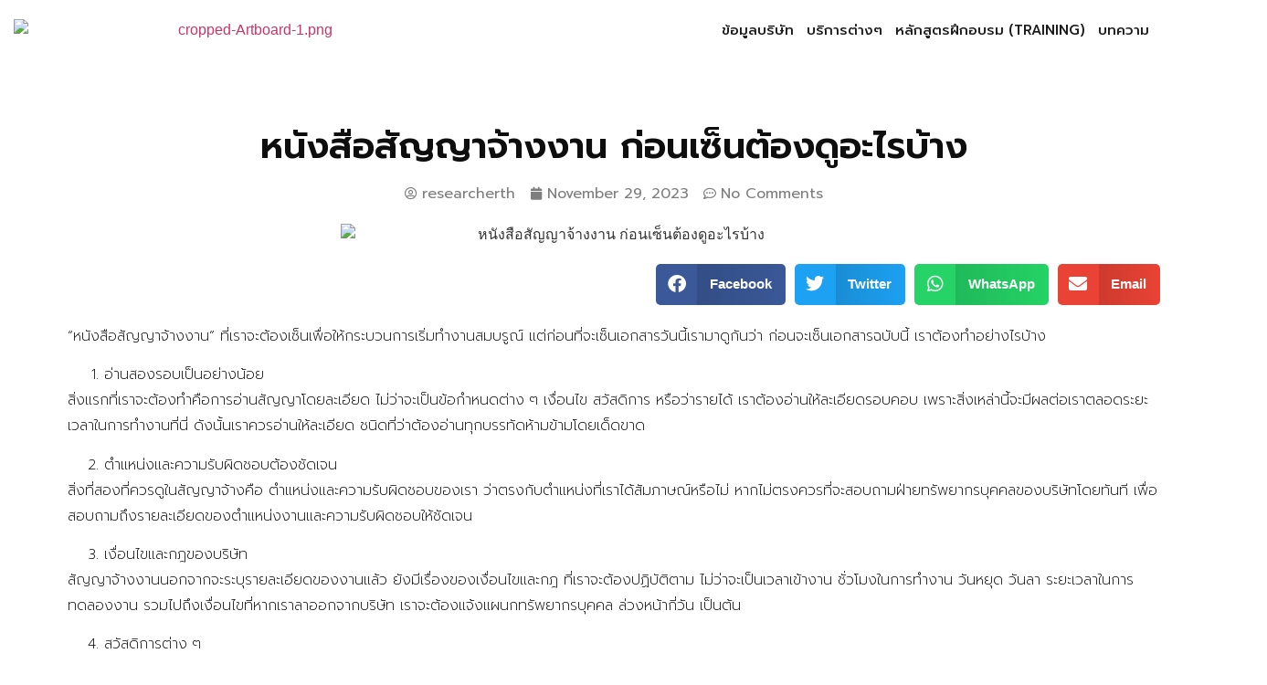

--- FILE ---
content_type: text/html; charset=UTF-8
request_url: https://genzmanpower.com/%E0%B8%AB%E0%B8%99%E0%B8%B1%E0%B8%87%E0%B8%AA%E0%B8%B7%E0%B8%AD%E0%B8%AA%E0%B8%B1%E0%B8%8D%E0%B8%8D%E0%B8%B2%E0%B8%88%E0%B9%89%E0%B8%B2%E0%B8%87%E0%B8%87%E0%B8%B2%E0%B8%99-%E0%B8%81%E0%B9%88%E0%B8%AD/
body_size: 31064
content:
<!doctype html>
<html lang="en-US">
<head>
	<meta charset="UTF-8">
	<meta name="viewport" content="width=device-width, initial-scale=1">
	<link rel="profile" href="https://gmpg.org/xfn/11">
	<meta name='robots' content='index, follow, max-image-preview:large, max-snippet:-1, max-video-preview:-1' />

<!-- Google Tag Manager for WordPress by gtm4wp.com -->
<script data-cfasync="false" data-pagespeed-no-defer>
	var gtm4wp_datalayer_name = "dataLayer";
	var dataLayer = dataLayer || [];
</script>
<!-- End Google Tag Manager for WordPress by gtm4wp.com -->
	<!-- This site is optimized with the Yoast SEO plugin v21.8 - https://yoast.com/wordpress/plugins/seo/ -->
	<title>หนังสือสัญญาจ้างงาน ก่อนเซ็นต้องดูอะไรบ้าง - Gen Z Manpower</title>
	<meta name="description" content="บริษัทจัดหาพนักงาน จ้างพนักงาน สรรหาพนักงาน สรรหาบุคคลให้กับบริษัทต่างๆไม่ว่าจะเป็น พนักงานประจำ,ชั่วคราว แบบมีสัญญาว่าจ้าง." />
	<link rel="canonical" href="https://genzmanpower.com/หนังสือสัญญาจ้างงาน-ก่อ/" />
	<meta property="og:locale" content="en_US" />
	<meta property="og:type" content="article" />
	<meta property="og:title" content="หนังสือสัญญาจ้างงาน ก่อนเซ็นต้องดูอะไรบ้าง - Gen Z Manpower" />
	<meta property="og:description" content="บริษัทจัดหาพนักงาน จ้างพนักงาน สรรหาพนักงาน สรรหาบุคคลให้กับบริษัทต่างๆไม่ว่าจะเป็น พนักงานประจำ,ชั่วคราว แบบมีสัญญาว่าจ้าง." />
	<meta property="og:url" content="https://genzmanpower.com/หนังสือสัญญาจ้างงาน-ก่อ/" />
	<meta property="og:site_name" content="Gen Z Manpower" />
	<meta property="article:published_time" content="2023-11-29T06:44:45+00:00" />
	<meta property="article:modified_time" content="2023-11-29T06:44:46+00:00" />
	<meta property="og:image" content="http://genzmanpower.com/wp-content/uploads/2023/11/03content-gen-z-พย-3.jpg" />
	<meta property="og:image:width" content="1040" />
	<meta property="og:image:height" content="1040" />
	<meta property="og:image:type" content="image/jpeg" />
	<meta name="author" content="researcherth" />
	<meta name="twitter:card" content="summary_large_image" />
	<meta name="twitter:label1" content="Written by" />
	<meta name="twitter:data1" content="researcherth" />
	<script type="application/ld+json" class="yoast-schema-graph">{"@context":"https://schema.org","@graph":[{"@type":"WebPage","@id":"https://genzmanpower.com/%e0%b8%ab%e0%b8%99%e0%b8%b1%e0%b8%87%e0%b8%aa%e0%b8%b7%e0%b8%ad%e0%b8%aa%e0%b8%b1%e0%b8%8d%e0%b8%8d%e0%b8%b2%e0%b8%88%e0%b9%89%e0%b8%b2%e0%b8%87%e0%b8%87%e0%b8%b2%e0%b8%99-%e0%b8%81%e0%b9%88%e0%b8%ad/","url":"https://genzmanpower.com/%e0%b8%ab%e0%b8%99%e0%b8%b1%e0%b8%87%e0%b8%aa%e0%b8%b7%e0%b8%ad%e0%b8%aa%e0%b8%b1%e0%b8%8d%e0%b8%8d%e0%b8%b2%e0%b8%88%e0%b9%89%e0%b8%b2%e0%b8%87%e0%b8%87%e0%b8%b2%e0%b8%99-%e0%b8%81%e0%b9%88%e0%b8%ad/","name":"หนังสือสัญญาจ้างงาน ก่อนเซ็นต้องดูอะไรบ้าง - Gen Z Manpower","isPartOf":{"@id":"https://genzmanpower.com/#website"},"primaryImageOfPage":{"@id":"https://genzmanpower.com/%e0%b8%ab%e0%b8%99%e0%b8%b1%e0%b8%87%e0%b8%aa%e0%b8%b7%e0%b8%ad%e0%b8%aa%e0%b8%b1%e0%b8%8d%e0%b8%8d%e0%b8%b2%e0%b8%88%e0%b9%89%e0%b8%b2%e0%b8%87%e0%b8%87%e0%b8%b2%e0%b8%99-%e0%b8%81%e0%b9%88%e0%b8%ad/#primaryimage"},"image":{"@id":"https://genzmanpower.com/%e0%b8%ab%e0%b8%99%e0%b8%b1%e0%b8%87%e0%b8%aa%e0%b8%b7%e0%b8%ad%e0%b8%aa%e0%b8%b1%e0%b8%8d%e0%b8%8d%e0%b8%b2%e0%b8%88%e0%b9%89%e0%b8%b2%e0%b8%87%e0%b8%87%e0%b8%b2%e0%b8%99-%e0%b8%81%e0%b9%88%e0%b8%ad/#primaryimage"},"thumbnailUrl":"https://genzmanpower.com/wp-content/uploads/2023/11/03content-gen-z-พย-3.jpg","datePublished":"2023-11-29T06:44:45+00:00","dateModified":"2023-11-29T06:44:46+00:00","author":{"@id":"https://genzmanpower.com/#/schema/person/6d1e210548a58621ffa8fe6993178bc4"},"description":"บริษัทจัดหาพนักงาน จ้างพนักงาน สรรหาพนักงาน สรรหาบุคคลให้กับบริษัทต่างๆไม่ว่าจะเป็น พนักงานประจำ,ชั่วคราว แบบมีสัญญาว่าจ้าง.","breadcrumb":{"@id":"https://genzmanpower.com/%e0%b8%ab%e0%b8%99%e0%b8%b1%e0%b8%87%e0%b8%aa%e0%b8%b7%e0%b8%ad%e0%b8%aa%e0%b8%b1%e0%b8%8d%e0%b8%8d%e0%b8%b2%e0%b8%88%e0%b9%89%e0%b8%b2%e0%b8%87%e0%b8%87%e0%b8%b2%e0%b8%99-%e0%b8%81%e0%b9%88%e0%b8%ad/#breadcrumb"},"inLanguage":"en-US","potentialAction":[{"@type":"ReadAction","target":["https://genzmanpower.com/%e0%b8%ab%e0%b8%99%e0%b8%b1%e0%b8%87%e0%b8%aa%e0%b8%b7%e0%b8%ad%e0%b8%aa%e0%b8%b1%e0%b8%8d%e0%b8%8d%e0%b8%b2%e0%b8%88%e0%b9%89%e0%b8%b2%e0%b8%87%e0%b8%87%e0%b8%b2%e0%b8%99-%e0%b8%81%e0%b9%88%e0%b8%ad/"]}]},{"@type":"ImageObject","inLanguage":"en-US","@id":"https://genzmanpower.com/%e0%b8%ab%e0%b8%99%e0%b8%b1%e0%b8%87%e0%b8%aa%e0%b8%b7%e0%b8%ad%e0%b8%aa%e0%b8%b1%e0%b8%8d%e0%b8%8d%e0%b8%b2%e0%b8%88%e0%b9%89%e0%b8%b2%e0%b8%87%e0%b8%87%e0%b8%b2%e0%b8%99-%e0%b8%81%e0%b9%88%e0%b8%ad/#primaryimage","url":"https://genzmanpower.com/wp-content/uploads/2023/11/03content-gen-z-พย-3.jpg","contentUrl":"https://genzmanpower.com/wp-content/uploads/2023/11/03content-gen-z-พย-3.jpg","width":1040,"height":1040,"caption":"หนังสือสัญญาจ้างงาน ก่อนเซ็นต้องดูอะไรบ้าง"},{"@type":"BreadcrumbList","@id":"https://genzmanpower.com/%e0%b8%ab%e0%b8%99%e0%b8%b1%e0%b8%87%e0%b8%aa%e0%b8%b7%e0%b8%ad%e0%b8%aa%e0%b8%b1%e0%b8%8d%e0%b8%8d%e0%b8%b2%e0%b8%88%e0%b9%89%e0%b8%b2%e0%b8%87%e0%b8%87%e0%b8%b2%e0%b8%99-%e0%b8%81%e0%b9%88%e0%b8%ad/#breadcrumb","itemListElement":[{"@type":"ListItem","position":1,"name":"Home","item":"https://genzmanpower.com/"},{"@type":"ListItem","position":2,"name":"หนังสือสัญญาจ้างงาน ก่อนเซ็นต้องดูอะไรบ้าง"}]},{"@type":"WebSite","@id":"https://genzmanpower.com/#website","url":"https://genzmanpower.com/","name":"Gen Z Manpower","description":"ผู้นำระดับโลกในธุรกิจการให้บริการการจ้างงานในกลุ่ม GENZ ผู้โลดแล่นอยู่ในวงการ HR มายาวนานถึง 16 ปี","potentialAction":[{"@type":"SearchAction","target":{"@type":"EntryPoint","urlTemplate":"https://genzmanpower.com/?s={search_term_string}"},"query-input":"required name=search_term_string"}],"inLanguage":"en-US"},{"@type":"Person","@id":"https://genzmanpower.com/#/schema/person/6d1e210548a58621ffa8fe6993178bc4","name":"researcherth","image":{"@type":"ImageObject","inLanguage":"en-US","@id":"https://genzmanpower.com/#/schema/person/image/","url":"https://genzmanpower.com/wp-content/uploads/2020/06/Artboard-1-100x99.png","contentUrl":"https://genzmanpower.com/wp-content/uploads/2020/06/Artboard-1-100x99.png","caption":"researcherth"},"url":"https://genzmanpower.com/author/researcherth/"}]}</script>
	<!-- / Yoast SEO plugin. -->


<link rel='dns-prefetch' href='//use.fontawesome.com' />
<link rel="alternate" type="application/rss+xml" title="Gen Z Manpower &raquo; Feed" href="https://genzmanpower.com/feed/" />
<link rel="alternate" type="application/rss+xml" title="Gen Z Manpower &raquo; Comments Feed" href="https://genzmanpower.com/comments/feed/" />
<link rel="alternate" type="application/rss+xml" title="Gen Z Manpower &raquo; หนังสือสัญญาจ้างงาน ก่อนเซ็นต้องดูอะไรบ้าง Comments Feed" href="https://genzmanpower.com/%e0%b8%ab%e0%b8%99%e0%b8%b1%e0%b8%87%e0%b8%aa%e0%b8%b7%e0%b8%ad%e0%b8%aa%e0%b8%b1%e0%b8%8d%e0%b8%8d%e0%b8%b2%e0%b8%88%e0%b9%89%e0%b8%b2%e0%b8%87%e0%b8%87%e0%b8%b2%e0%b8%99-%e0%b8%81%e0%b9%88%e0%b8%ad/feed/" />
<script>
window._wpemojiSettings = {"baseUrl":"https:\/\/s.w.org\/images\/core\/emoji\/14.0.0\/72x72\/","ext":".png","svgUrl":"https:\/\/s.w.org\/images\/core\/emoji\/14.0.0\/svg\/","svgExt":".svg","source":{"concatemoji":"https:\/\/genzmanpower.com\/wp-includes\/js\/wp-emoji-release.min.js?ver=6.4.7"}};
/*! This file is auto-generated */
!function(i,n){var o,s,e;function c(e){try{var t={supportTests:e,timestamp:(new Date).valueOf()};sessionStorage.setItem(o,JSON.stringify(t))}catch(e){}}function p(e,t,n){e.clearRect(0,0,e.canvas.width,e.canvas.height),e.fillText(t,0,0);var t=new Uint32Array(e.getImageData(0,0,e.canvas.width,e.canvas.height).data),r=(e.clearRect(0,0,e.canvas.width,e.canvas.height),e.fillText(n,0,0),new Uint32Array(e.getImageData(0,0,e.canvas.width,e.canvas.height).data));return t.every(function(e,t){return e===r[t]})}function u(e,t,n){switch(t){case"flag":return n(e,"\ud83c\udff3\ufe0f\u200d\u26a7\ufe0f","\ud83c\udff3\ufe0f\u200b\u26a7\ufe0f")?!1:!n(e,"\ud83c\uddfa\ud83c\uddf3","\ud83c\uddfa\u200b\ud83c\uddf3")&&!n(e,"\ud83c\udff4\udb40\udc67\udb40\udc62\udb40\udc65\udb40\udc6e\udb40\udc67\udb40\udc7f","\ud83c\udff4\u200b\udb40\udc67\u200b\udb40\udc62\u200b\udb40\udc65\u200b\udb40\udc6e\u200b\udb40\udc67\u200b\udb40\udc7f");case"emoji":return!n(e,"\ud83e\udef1\ud83c\udffb\u200d\ud83e\udef2\ud83c\udfff","\ud83e\udef1\ud83c\udffb\u200b\ud83e\udef2\ud83c\udfff")}return!1}function f(e,t,n){var r="undefined"!=typeof WorkerGlobalScope&&self instanceof WorkerGlobalScope?new OffscreenCanvas(300,150):i.createElement("canvas"),a=r.getContext("2d",{willReadFrequently:!0}),o=(a.textBaseline="top",a.font="600 32px Arial",{});return e.forEach(function(e){o[e]=t(a,e,n)}),o}function t(e){var t=i.createElement("script");t.src=e,t.defer=!0,i.head.appendChild(t)}"undefined"!=typeof Promise&&(o="wpEmojiSettingsSupports",s=["flag","emoji"],n.supports={everything:!0,everythingExceptFlag:!0},e=new Promise(function(e){i.addEventListener("DOMContentLoaded",e,{once:!0})}),new Promise(function(t){var n=function(){try{var e=JSON.parse(sessionStorage.getItem(o));if("object"==typeof e&&"number"==typeof e.timestamp&&(new Date).valueOf()<e.timestamp+604800&&"object"==typeof e.supportTests)return e.supportTests}catch(e){}return null}();if(!n){if("undefined"!=typeof Worker&&"undefined"!=typeof OffscreenCanvas&&"undefined"!=typeof URL&&URL.createObjectURL&&"undefined"!=typeof Blob)try{var e="postMessage("+f.toString()+"("+[JSON.stringify(s),u.toString(),p.toString()].join(",")+"));",r=new Blob([e],{type:"text/javascript"}),a=new Worker(URL.createObjectURL(r),{name:"wpTestEmojiSupports"});return void(a.onmessage=function(e){c(n=e.data),a.terminate(),t(n)})}catch(e){}c(n=f(s,u,p))}t(n)}).then(function(e){for(var t in e)n.supports[t]=e[t],n.supports.everything=n.supports.everything&&n.supports[t],"flag"!==t&&(n.supports.everythingExceptFlag=n.supports.everythingExceptFlag&&n.supports[t]);n.supports.everythingExceptFlag=n.supports.everythingExceptFlag&&!n.supports.flag,n.DOMReady=!1,n.readyCallback=function(){n.DOMReady=!0}}).then(function(){return e}).then(function(){var e;n.supports.everything||(n.readyCallback(),(e=n.source||{}).concatemoji?t(e.concatemoji):e.wpemoji&&e.twemoji&&(t(e.twemoji),t(e.wpemoji)))}))}((window,document),window._wpemojiSettings);
</script>
<style id='wp-emoji-styles-inline-css'>

	img.wp-smiley, img.emoji {
		display: inline !important;
		border: none !important;
		box-shadow: none !important;
		height: 1em !important;
		width: 1em !important;
		margin: 0 0.07em !important;
		vertical-align: -0.1em !important;
		background: none !important;
		padding: 0 !important;
	}
</style>
<link rel='stylesheet' id='wp-block-library-css' href='https://genzmanpower.com/wp-includes/css/dist/block-library/style.min.css?ver=6.4.7' media='all' />
<link rel='stylesheet' id='wpzoom-social-icons-block-style-css' href='https://genzmanpower.com/wp-content/plugins/social-icons-widget-by-wpzoom/block/dist/style-wpzoom-social-icons.css?ver=4.2.17' media='all' />
<link rel='stylesheet' id='jet-engine-frontend-css' href='https://genzmanpower.com/wp-content/plugins/jet-engine/assets/css/frontend.css?ver=2.5.6' media='all' />
<style id='classic-theme-styles-inline-css'>
/*! This file is auto-generated */
.wp-block-button__link{color:#fff;background-color:#32373c;border-radius:9999px;box-shadow:none;text-decoration:none;padding:calc(.667em + 2px) calc(1.333em + 2px);font-size:1.125em}.wp-block-file__button{background:#32373c;color:#fff;text-decoration:none}
</style>
<style id='global-styles-inline-css'>
body{--wp--preset--color--black: #000000;--wp--preset--color--cyan-bluish-gray: #abb8c3;--wp--preset--color--white: #ffffff;--wp--preset--color--pale-pink: #f78da7;--wp--preset--color--vivid-red: #cf2e2e;--wp--preset--color--luminous-vivid-orange: #ff6900;--wp--preset--color--luminous-vivid-amber: #fcb900;--wp--preset--color--light-green-cyan: #7bdcb5;--wp--preset--color--vivid-green-cyan: #00d084;--wp--preset--color--pale-cyan-blue: #8ed1fc;--wp--preset--color--vivid-cyan-blue: #0693e3;--wp--preset--color--vivid-purple: #9b51e0;--wp--preset--gradient--vivid-cyan-blue-to-vivid-purple: linear-gradient(135deg,rgba(6,147,227,1) 0%,rgb(155,81,224) 100%);--wp--preset--gradient--light-green-cyan-to-vivid-green-cyan: linear-gradient(135deg,rgb(122,220,180) 0%,rgb(0,208,130) 100%);--wp--preset--gradient--luminous-vivid-amber-to-luminous-vivid-orange: linear-gradient(135deg,rgba(252,185,0,1) 0%,rgba(255,105,0,1) 100%);--wp--preset--gradient--luminous-vivid-orange-to-vivid-red: linear-gradient(135deg,rgba(255,105,0,1) 0%,rgb(207,46,46) 100%);--wp--preset--gradient--very-light-gray-to-cyan-bluish-gray: linear-gradient(135deg,rgb(238,238,238) 0%,rgb(169,184,195) 100%);--wp--preset--gradient--cool-to-warm-spectrum: linear-gradient(135deg,rgb(74,234,220) 0%,rgb(151,120,209) 20%,rgb(207,42,186) 40%,rgb(238,44,130) 60%,rgb(251,105,98) 80%,rgb(254,248,76) 100%);--wp--preset--gradient--blush-light-purple: linear-gradient(135deg,rgb(255,206,236) 0%,rgb(152,150,240) 100%);--wp--preset--gradient--blush-bordeaux: linear-gradient(135deg,rgb(254,205,165) 0%,rgb(254,45,45) 50%,rgb(107,0,62) 100%);--wp--preset--gradient--luminous-dusk: linear-gradient(135deg,rgb(255,203,112) 0%,rgb(199,81,192) 50%,rgb(65,88,208) 100%);--wp--preset--gradient--pale-ocean: linear-gradient(135deg,rgb(255,245,203) 0%,rgb(182,227,212) 50%,rgb(51,167,181) 100%);--wp--preset--gradient--electric-grass: linear-gradient(135deg,rgb(202,248,128) 0%,rgb(113,206,126) 100%);--wp--preset--gradient--midnight: linear-gradient(135deg,rgb(2,3,129) 0%,rgb(40,116,252) 100%);--wp--preset--font-size--small: 13px;--wp--preset--font-size--medium: 20px;--wp--preset--font-size--large: 36px;--wp--preset--font-size--x-large: 42px;--wp--preset--spacing--20: 0.44rem;--wp--preset--spacing--30: 0.67rem;--wp--preset--spacing--40: 1rem;--wp--preset--spacing--50: 1.5rem;--wp--preset--spacing--60: 2.25rem;--wp--preset--spacing--70: 3.38rem;--wp--preset--spacing--80: 5.06rem;--wp--preset--shadow--natural: 6px 6px 9px rgba(0, 0, 0, 0.2);--wp--preset--shadow--deep: 12px 12px 50px rgba(0, 0, 0, 0.4);--wp--preset--shadow--sharp: 6px 6px 0px rgba(0, 0, 0, 0.2);--wp--preset--shadow--outlined: 6px 6px 0px -3px rgba(255, 255, 255, 1), 6px 6px rgba(0, 0, 0, 1);--wp--preset--shadow--crisp: 6px 6px 0px rgba(0, 0, 0, 1);}:where(.is-layout-flex){gap: 0.5em;}:where(.is-layout-grid){gap: 0.5em;}body .is-layout-flow > .alignleft{float: left;margin-inline-start: 0;margin-inline-end: 2em;}body .is-layout-flow > .alignright{float: right;margin-inline-start: 2em;margin-inline-end: 0;}body .is-layout-flow > .aligncenter{margin-left: auto !important;margin-right: auto !important;}body .is-layout-constrained > .alignleft{float: left;margin-inline-start: 0;margin-inline-end: 2em;}body .is-layout-constrained > .alignright{float: right;margin-inline-start: 2em;margin-inline-end: 0;}body .is-layout-constrained > .aligncenter{margin-left: auto !important;margin-right: auto !important;}body .is-layout-constrained > :where(:not(.alignleft):not(.alignright):not(.alignfull)){max-width: var(--wp--style--global--content-size);margin-left: auto !important;margin-right: auto !important;}body .is-layout-constrained > .alignwide{max-width: var(--wp--style--global--wide-size);}body .is-layout-flex{display: flex;}body .is-layout-flex{flex-wrap: wrap;align-items: center;}body .is-layout-flex > *{margin: 0;}body .is-layout-grid{display: grid;}body .is-layout-grid > *{margin: 0;}:where(.wp-block-columns.is-layout-flex){gap: 2em;}:where(.wp-block-columns.is-layout-grid){gap: 2em;}:where(.wp-block-post-template.is-layout-flex){gap: 1.25em;}:where(.wp-block-post-template.is-layout-grid){gap: 1.25em;}.has-black-color{color: var(--wp--preset--color--black) !important;}.has-cyan-bluish-gray-color{color: var(--wp--preset--color--cyan-bluish-gray) !important;}.has-white-color{color: var(--wp--preset--color--white) !important;}.has-pale-pink-color{color: var(--wp--preset--color--pale-pink) !important;}.has-vivid-red-color{color: var(--wp--preset--color--vivid-red) !important;}.has-luminous-vivid-orange-color{color: var(--wp--preset--color--luminous-vivid-orange) !important;}.has-luminous-vivid-amber-color{color: var(--wp--preset--color--luminous-vivid-amber) !important;}.has-light-green-cyan-color{color: var(--wp--preset--color--light-green-cyan) !important;}.has-vivid-green-cyan-color{color: var(--wp--preset--color--vivid-green-cyan) !important;}.has-pale-cyan-blue-color{color: var(--wp--preset--color--pale-cyan-blue) !important;}.has-vivid-cyan-blue-color{color: var(--wp--preset--color--vivid-cyan-blue) !important;}.has-vivid-purple-color{color: var(--wp--preset--color--vivid-purple) !important;}.has-black-background-color{background-color: var(--wp--preset--color--black) !important;}.has-cyan-bluish-gray-background-color{background-color: var(--wp--preset--color--cyan-bluish-gray) !important;}.has-white-background-color{background-color: var(--wp--preset--color--white) !important;}.has-pale-pink-background-color{background-color: var(--wp--preset--color--pale-pink) !important;}.has-vivid-red-background-color{background-color: var(--wp--preset--color--vivid-red) !important;}.has-luminous-vivid-orange-background-color{background-color: var(--wp--preset--color--luminous-vivid-orange) !important;}.has-luminous-vivid-amber-background-color{background-color: var(--wp--preset--color--luminous-vivid-amber) !important;}.has-light-green-cyan-background-color{background-color: var(--wp--preset--color--light-green-cyan) !important;}.has-vivid-green-cyan-background-color{background-color: var(--wp--preset--color--vivid-green-cyan) !important;}.has-pale-cyan-blue-background-color{background-color: var(--wp--preset--color--pale-cyan-blue) !important;}.has-vivid-cyan-blue-background-color{background-color: var(--wp--preset--color--vivid-cyan-blue) !important;}.has-vivid-purple-background-color{background-color: var(--wp--preset--color--vivid-purple) !important;}.has-black-border-color{border-color: var(--wp--preset--color--black) !important;}.has-cyan-bluish-gray-border-color{border-color: var(--wp--preset--color--cyan-bluish-gray) !important;}.has-white-border-color{border-color: var(--wp--preset--color--white) !important;}.has-pale-pink-border-color{border-color: var(--wp--preset--color--pale-pink) !important;}.has-vivid-red-border-color{border-color: var(--wp--preset--color--vivid-red) !important;}.has-luminous-vivid-orange-border-color{border-color: var(--wp--preset--color--luminous-vivid-orange) !important;}.has-luminous-vivid-amber-border-color{border-color: var(--wp--preset--color--luminous-vivid-amber) !important;}.has-light-green-cyan-border-color{border-color: var(--wp--preset--color--light-green-cyan) !important;}.has-vivid-green-cyan-border-color{border-color: var(--wp--preset--color--vivid-green-cyan) !important;}.has-pale-cyan-blue-border-color{border-color: var(--wp--preset--color--pale-cyan-blue) !important;}.has-vivid-cyan-blue-border-color{border-color: var(--wp--preset--color--vivid-cyan-blue) !important;}.has-vivid-purple-border-color{border-color: var(--wp--preset--color--vivid-purple) !important;}.has-vivid-cyan-blue-to-vivid-purple-gradient-background{background: var(--wp--preset--gradient--vivid-cyan-blue-to-vivid-purple) !important;}.has-light-green-cyan-to-vivid-green-cyan-gradient-background{background: var(--wp--preset--gradient--light-green-cyan-to-vivid-green-cyan) !important;}.has-luminous-vivid-amber-to-luminous-vivid-orange-gradient-background{background: var(--wp--preset--gradient--luminous-vivid-amber-to-luminous-vivid-orange) !important;}.has-luminous-vivid-orange-to-vivid-red-gradient-background{background: var(--wp--preset--gradient--luminous-vivid-orange-to-vivid-red) !important;}.has-very-light-gray-to-cyan-bluish-gray-gradient-background{background: var(--wp--preset--gradient--very-light-gray-to-cyan-bluish-gray) !important;}.has-cool-to-warm-spectrum-gradient-background{background: var(--wp--preset--gradient--cool-to-warm-spectrum) !important;}.has-blush-light-purple-gradient-background{background: var(--wp--preset--gradient--blush-light-purple) !important;}.has-blush-bordeaux-gradient-background{background: var(--wp--preset--gradient--blush-bordeaux) !important;}.has-luminous-dusk-gradient-background{background: var(--wp--preset--gradient--luminous-dusk) !important;}.has-pale-ocean-gradient-background{background: var(--wp--preset--gradient--pale-ocean) !important;}.has-electric-grass-gradient-background{background: var(--wp--preset--gradient--electric-grass) !important;}.has-midnight-gradient-background{background: var(--wp--preset--gradient--midnight) !important;}.has-small-font-size{font-size: var(--wp--preset--font-size--small) !important;}.has-medium-font-size{font-size: var(--wp--preset--font-size--medium) !important;}.has-large-font-size{font-size: var(--wp--preset--font-size--large) !important;}.has-x-large-font-size{font-size: var(--wp--preset--font-size--x-large) !important;}
.wp-block-navigation a:where(:not(.wp-element-button)){color: inherit;}
:where(.wp-block-post-template.is-layout-flex){gap: 1.25em;}:where(.wp-block-post-template.is-layout-grid){gap: 1.25em;}
:where(.wp-block-columns.is-layout-flex){gap: 2em;}:where(.wp-block-columns.is-layout-grid){gap: 2em;}
.wp-block-pullquote{font-size: 1.5em;line-height: 1.6;}
</style>
<link rel='stylesheet' id='fep-common-style-css' href='https://genzmanpower.com/wp-content/plugins/front-end-pm/assets/css/common-style.css?ver=11.4.3' media='all' />
<style id='fep-common-style-inline-css'>
#fep-wrapper{background-color:;color:#000000;} #fep-wrapper a:not(.fep-button,.fep-button-active) {color:#000080;} .fep-button{background-color:#F0FCFF;color:#000000;} .fep-button:hover,.fep-button-active{background-color:#D3EEF5;color:#000000;} .fep-odd-even > div:nth-child(odd) {background-color:#F2F7FC;} .fep-odd-even > div:nth-child(even) {background-color:#FAFAFA;} .fep-message .fep-message-title-heading, .fep-per-message .fep-message-title{background-color:#F2F7FC;} #fep-content-single-heads .fep-message-head:hover,#fep-content-single-heads .fep-message-head-active{background-color:#D3EEF5;color:#000000;}
</style>
<link rel='stylesheet' id='ppress-frontend-css' href='https://genzmanpower.com/wp-content/plugins/wp-user-avatar/assets/css/frontend.min.css?ver=4.15.6' media='all' />
<link rel='stylesheet' id='ppress-flatpickr-css' href='https://genzmanpower.com/wp-content/plugins/wp-user-avatar/assets/flatpickr/flatpickr.min.css?ver=4.15.6' media='all' />
<link rel='stylesheet' id='ppress-select2-css' href='https://genzmanpower.com/wp-content/plugins/wp-user-avatar/assets/select2/select2.min.css?ver=6.4.7' media='all' />
<link rel='stylesheet' id='hello-elementor-css' href='https://genzmanpower.com/wp-content/themes/hello-elementor/style.min.css?ver=3.0.1' media='all' />
<link rel='stylesheet' id='hello-elementor-theme-style-css' href='https://genzmanpower.com/wp-content/themes/hello-elementor/theme.min.css?ver=3.0.1' media='all' />
<link rel='stylesheet' id='hello-elementor-header-footer-css' href='https://genzmanpower.com/wp-content/themes/hello-elementor/header-footer.min.css?ver=3.0.1' media='all' />
<link rel='stylesheet' id='elementor-icons-css' href='https://genzmanpower.com/wp-content/plugins/elementor/assets/lib/eicons/css/elementor-icons.min.css?ver=5.29.0' media='all' />
<link rel='stylesheet' id='elementor-frontend-css' href='https://genzmanpower.com/wp-content/plugins/elementor/assets/css/frontend.min.css?ver=3.20.3' media='all' />
<link rel='stylesheet' id='swiper-css' href='https://genzmanpower.com/wp-content/plugins/elementor/assets/lib/swiper/v8/css/swiper.min.css?ver=8.4.5' media='all' />
<link rel='stylesheet' id='elementor-post-17327-css' href='https://genzmanpower.com/wp-content/uploads/elementor/css/post-17327.css?ver=1711483100' media='all' />
<link rel='stylesheet' id='elementor-pro-css' href='https://genzmanpower.com/wp-content/plugins/elementor-pro/assets/css/frontend.min.css?ver=3.18.3' media='all' />
<link rel='stylesheet' id='uael-frontend-css' href='https://genzmanpower.com/wp-content/plugins/ultimate-elementor/assets/min-css/uael-frontend.min.css?ver=1.33.0' media='all' />
<link rel='stylesheet' id='elementor-global-css' href='https://genzmanpower.com/wp-content/uploads/elementor/css/global.css?ver=1711483101' media='all' />
<link rel='stylesheet' id='elementor-post-18525-css' href='https://genzmanpower.com/wp-content/uploads/elementor/css/post-18525.css?ver=1731594010' media='all' />
<link rel='stylesheet' id='elementor-post-18685-css' href='https://genzmanpower.com/wp-content/uploads/elementor/css/post-18685.css?ver=1731472327' media='all' />
<link rel='stylesheet' id='elementor-post-17915-css' href='https://genzmanpower.com/wp-content/uploads/elementor/css/post-17915.css?ver=1731986765' media='all' />
<link rel='stylesheet' id='wpzoom-social-icons-socicon-css' href='https://genzmanpower.com/wp-content/plugins/social-icons-widget-by-wpzoom/assets/css/wpzoom-socicon.css?ver=1711670435' media='all' />
<link rel='stylesheet' id='wpzoom-social-icons-genericons-css' href='https://genzmanpower.com/wp-content/plugins/social-icons-widget-by-wpzoom/assets/css/genericons.css?ver=1711670435' media='all' />
<link rel='stylesheet' id='wpzoom-social-icons-academicons-css' href='https://genzmanpower.com/wp-content/plugins/social-icons-widget-by-wpzoom/assets/css/academicons.min.css?ver=1711670435' media='all' />
<link rel='stylesheet' id='dashicons-css' href='https://genzmanpower.com/wp-includes/css/dashicons.min.css?ver=6.4.7' media='all' />
<link rel='stylesheet' id='wpzoom-social-icons-styles-css' href='https://genzmanpower.com/wp-content/plugins/social-icons-widget-by-wpzoom/assets/css/wpzoom-social-icons-styles.css?ver=1711670435' media='all' />
<link rel='stylesheet' id='bfa-font-awesome-css' href='https://use.fontawesome.com/releases/v5.15.4/css/all.css?ver=2.0.3' media='all' />
<link rel='stylesheet' id='bfa-font-awesome-v4-shim-css' href='https://use.fontawesome.com/releases/v5.15.4/css/v4-shims.css?ver=2.0.3' media='all' />
<style id='bfa-font-awesome-v4-shim-inline-css'>

			@font-face {
				font-family: 'FontAwesome';
				src: url('https://use.fontawesome.com/releases/v5.15.4/webfonts/fa-brands-400.eot'),
				url('https://use.fontawesome.com/releases/v5.15.4/webfonts/fa-brands-400.eot?#iefix') format('embedded-opentype'),
				url('https://use.fontawesome.com/releases/v5.15.4/webfonts/fa-brands-400.woff2') format('woff2'),
				url('https://use.fontawesome.com/releases/v5.15.4/webfonts/fa-brands-400.woff') format('woff'),
				url('https://use.fontawesome.com/releases/v5.15.4/webfonts/fa-brands-400.ttf') format('truetype'),
				url('https://use.fontawesome.com/releases/v5.15.4/webfonts/fa-brands-400.svg#fontawesome') format('svg');
			}

			@font-face {
				font-family: 'FontAwesome';
				src: url('https://use.fontawesome.com/releases/v5.15.4/webfonts/fa-solid-900.eot'),
				url('https://use.fontawesome.com/releases/v5.15.4/webfonts/fa-solid-900.eot?#iefix') format('embedded-opentype'),
				url('https://use.fontawesome.com/releases/v5.15.4/webfonts/fa-solid-900.woff2') format('woff2'),
				url('https://use.fontawesome.com/releases/v5.15.4/webfonts/fa-solid-900.woff') format('woff'),
				url('https://use.fontawesome.com/releases/v5.15.4/webfonts/fa-solid-900.ttf') format('truetype'),
				url('https://use.fontawesome.com/releases/v5.15.4/webfonts/fa-solid-900.svg#fontawesome') format('svg');
			}

			@font-face {
				font-family: 'FontAwesome';
				src: url('https://use.fontawesome.com/releases/v5.15.4/webfonts/fa-regular-400.eot'),
				url('https://use.fontawesome.com/releases/v5.15.4/webfonts/fa-regular-400.eot?#iefix') format('embedded-opentype'),
				url('https://use.fontawesome.com/releases/v5.15.4/webfonts/fa-regular-400.woff2') format('woff2'),
				url('https://use.fontawesome.com/releases/v5.15.4/webfonts/fa-regular-400.woff') format('woff'),
				url('https://use.fontawesome.com/releases/v5.15.4/webfonts/fa-regular-400.ttf') format('truetype'),
				url('https://use.fontawesome.com/releases/v5.15.4/webfonts/fa-regular-400.svg#fontawesome') format('svg');
				unicode-range: U+F004-F005,U+F007,U+F017,U+F022,U+F024,U+F02E,U+F03E,U+F044,U+F057-F059,U+F06E,U+F070,U+F075,U+F07B-F07C,U+F080,U+F086,U+F089,U+F094,U+F09D,U+F0A0,U+F0A4-F0A7,U+F0C5,U+F0C7-F0C8,U+F0E0,U+F0EB,U+F0F3,U+F0F8,U+F0FE,U+F111,U+F118-F11A,U+F11C,U+F133,U+F144,U+F146,U+F14A,U+F14D-F14E,U+F150-F152,U+F15B-F15C,U+F164-F165,U+F185-F186,U+F191-F192,U+F1AD,U+F1C1-F1C9,U+F1CD,U+F1D8,U+F1E3,U+F1EA,U+F1F6,U+F1F9,U+F20A,U+F247-F249,U+F24D,U+F254-F25B,U+F25D,U+F267,U+F271-F274,U+F279,U+F28B,U+F28D,U+F2B5-F2B6,U+F2B9,U+F2BB,U+F2BD,U+F2C1-F2C2,U+F2D0,U+F2D2,U+F2DC,U+F2ED,U+F328,U+F358-F35B,U+F3A5,U+F3D1,U+F410,U+F4AD;
			}
		
</style>
<link rel='stylesheet' id='rtbs-css' href='https://genzmanpower.com/wp-content/plugins/responsive-tabs/inc/css/rtbs_style.min.css?ver=4.0.6' media='all' />
<link rel='preload' as='font'  id='wpzoom-social-icons-font-academicons-woff2-css' href='https://genzmanpower.com/wp-content/plugins/social-icons-widget-by-wpzoom/assets/font/academicons.woff2?v=1.9.2' type='font/woff2' crossorigin />
<link rel='preload' as='font'  id='wpzoom-social-icons-font-genericons-woff-css' href='https://genzmanpower.com/wp-content/plugins/social-icons-widget-by-wpzoom/assets/font/Genericons.woff' type='font/woff' crossorigin />
<link rel='preload' as='font'  id='wpzoom-social-icons-font-socicon-woff2-css' href='https://genzmanpower.com/wp-content/plugins/social-icons-widget-by-wpzoom/assets/font/socicon.woff2?v=4.2.17' type='font/woff2' crossorigin />
<link rel='stylesheet' id='google-fonts-1-css' href='https://fonts.googleapis.com/css?family=Prompt%3A100%2C100italic%2C200%2C200italic%2C300%2C300italic%2C400%2C400italic%2C500%2C500italic%2C600%2C600italic%2C700%2C700italic%2C800%2C800italic%2C900%2C900italic%7CKanit%3A100%2C100italic%2C200%2C200italic%2C300%2C300italic%2C400%2C400italic%2C500%2C500italic%2C600%2C600italic%2C700%2C700italic%2C800%2C800italic%2C900%2C900italic%7CMontserrat%3A100%2C100italic%2C200%2C200italic%2C300%2C300italic%2C400%2C400italic%2C500%2C500italic%2C600%2C600italic%2C700%2C700italic%2C800%2C800italic%2C900%2C900italic&#038;display=auto&#038;ver=6.4.7' media='all' />
<link rel='stylesheet' id='elementor-icons-shared-0-css' href='https://genzmanpower.com/wp-content/plugins/elementor/assets/lib/font-awesome/css/fontawesome.min.css?ver=5.15.3' media='all' />
<link rel='stylesheet' id='elementor-icons-fa-solid-css' href='https://genzmanpower.com/wp-content/plugins/elementor/assets/lib/font-awesome/css/solid.min.css?ver=5.15.3' media='all' />
<link rel='stylesheet' id='elementor-icons-fa-brands-css' href='https://genzmanpower.com/wp-content/plugins/elementor/assets/lib/font-awesome/css/brands.min.css?ver=5.15.3' media='all' />
<link rel="preconnect" href="https://fonts.gstatic.com/" crossorigin><script src="https://genzmanpower.com/wp-includes/js/jquery/jquery.min.js?ver=3.7.1" id="jquery-core-js"></script>
<script src="https://genzmanpower.com/wp-includes/js/jquery/jquery-migrate.min.js?ver=3.4.1" id="jquery-migrate-js"></script>
<script src="https://genzmanpower.com/wp-content/plugins/wp-user-avatar/assets/flatpickr/flatpickr.min.js?ver=4.15.6" id="ppress-flatpickr-js"></script>
<script src="https://genzmanpower.com/wp-content/plugins/wp-user-avatar/assets/select2/select2.min.js?ver=4.15.6" id="ppress-select2-js"></script>
<script src="https://genzmanpower.com/wp-content/plugins/responsive-tabs/inc/js/rtbs.min.js?ver=4.0.6" id="rtbs-js"></script>
<link rel="https://api.w.org/" href="https://genzmanpower.com/wp-json/" /><link rel="alternate" type="application/json" href="https://genzmanpower.com/wp-json/wp/v2/posts/21476" /><link rel="EditURI" type="application/rsd+xml" title="RSD" href="https://genzmanpower.com/xmlrpc.php?rsd" />
<meta name="generator" content="WordPress 6.4.7" />
<link rel='shortlink' href='https://genzmanpower.com/?p=21476' />
<link rel="alternate" type="application/json+oembed" href="https://genzmanpower.com/wp-json/oembed/1.0/embed?url=https%3A%2F%2Fgenzmanpower.com%2F%25e0%25b8%25ab%25e0%25b8%2599%25e0%25b8%25b1%25e0%25b8%2587%25e0%25b8%25aa%25e0%25b8%25b7%25e0%25b8%25ad%25e0%25b8%25aa%25e0%25b8%25b1%25e0%25b8%258d%25e0%25b8%258d%25e0%25b8%25b2%25e0%25b8%2588%25e0%25b9%2589%25e0%25b8%25b2%25e0%25b8%2587%25e0%25b8%2587%25e0%25b8%25b2%25e0%25b8%2599-%25e0%25b8%2581%25e0%25b9%2588%25e0%25b8%25ad%2F" />
<link rel="alternate" type="text/xml+oembed" href="https://genzmanpower.com/wp-json/oembed/1.0/embed?url=https%3A%2F%2Fgenzmanpower.com%2F%25e0%25b8%25ab%25e0%25b8%2599%25e0%25b8%25b1%25e0%25b8%2587%25e0%25b8%25aa%25e0%25b8%25b7%25e0%25b8%25ad%25e0%25b8%25aa%25e0%25b8%25b1%25e0%25b8%258d%25e0%25b8%258d%25e0%25b8%25b2%25e0%25b8%2588%25e0%25b9%2589%25e0%25b8%25b2%25e0%25b8%2587%25e0%25b8%2587%25e0%25b8%25b2%25e0%25b8%2599-%25e0%25b8%2581%25e0%25b9%2588%25e0%25b8%25ad%2F&#038;format=xml" />
<!-- Google Tag Manager -->
<script>(function(w,d,s,l,i){w[l]=w[l]||[];w[l].push({'gtm.start':
new Date().getTime(),event:'gtm.js'});var f=d.getElementsByTagName(s)[0],
j=d.createElement(s),dl=l!='dataLayer'?'&l='+l:'';j.async=true;j.src=
'https://www.googletagmanager.com/gtm.js?id='+i+dl;f.parentNode.insertBefore(j,f);
})(window,document,'script','dataLayer','GTM-PRKTH4C');</script>
<!-- End Google Tag Manager -->

<!-- Global site tag (gtag.js) - Google Analytics -->
<script async src="https://www.googletagmanager.com/gtag/js?id=UA-178390987-1"></script>
<script>
  window.dataLayer = window.dataLayer || [];
  function gtag(){dataLayer.push(arguments);}
  gtag('js', new Date());

  gtag('config', 'UA-178390987-1');
</script>

<!-- Global site tag (gtag.js) - Google Analytics -->
<script async src="https://www.googletagmanager.com/gtag/js?id=UA-157292812-5"></script>
<script>
  window.dataLayer = window.dataLayer || [];
  function gtag(){dataLayer.push(arguments);}
  gtag('js', new Date());

  gtag('config', 'UA-157292812-5');
</script>

<!-- Google Tag Manager -->
<script>(function(w,d,s,l,i){w[l]=w[l]||[];w[l].push({'gtm.start': new Date().getTime(), event:'gtm.js'});var f=d.getElementsByTagName(s)[0], j=d.createElement(s), dl=l!='dataLayer'?'&l='+l:'';j.async=true;j.src='https://www.googletagmanager.com/gtm.js?id='+i+dl;f.parentNode.insertBefore(j,f);})(window,document,'script','dataLayer','GTM-T4WBS69');</script>
<!-- End Google Tag Manager -->


<!-- Google Tag Manager -->
<script>(function(w,d,s,l,i){w[l]=w[l]||[];w[l].push({'gtm.start':
new Date().getTime(),event:'gtm.js'});var f=d.getElementsByTagName(s)[0],
j=d.createElement(s),dl=l!='dataLayer'?'&l='+l:'';j.async=true;j.src=
'https://www.googletagmanager.com/gtm.js?id='+i+dl;f.parentNode.insertBefore(j,f);
})(window,document,'script','dataLayer','GTM-PD4DMK2');</script>
<!-- End Google Tag Manager -->

<!-- Google tag (gtag.js) -->
<script async src="https://www.googletagmanager.com/gtag/js?id=AW-16867510458"></script>
<script>
  window.dataLayer = window.dataLayer || [];
  function gtag(){dataLayer.push(arguments);}
  gtag('js', new Date());

  gtag('config', 'AW-16867510458');
</script>

<!-- LINE Tag Base Code -->
<!-- Do Not Modify -->
<script>
(function(g,d,o){
  g._ltq=g._ltq||[];g._lt=g._lt||function(){g._ltq.push(arguments)};
  var h=location.protocol==='https:'?'https://d.line-scdn.net':'http://d.line-cdn.net';
  var s=d.createElement('script');s.async=1;
  s.src=o||h+'/n/line_tag/public/release/v1/lt.js';
  var t=d.getElementsByTagName('script')[0];t.parentNode.insertBefore(s,t);
    })(window, document);
_lt('init', {
  customerType: 'account',
  tagId: '1e5d50fc-bad5-4a47-8d7f-d7543c95e50f'
});
_lt('send', 'pv', ['1e5d50fc-bad5-4a47-8d7f-d7543c95e50f']);
</script>
<!-- End LINE Tag Base Code -->

<script>
_lt('send', 'cv', {
  type: 'Conversion'
},['1e5d50fc-bad5-4a47-8d7f-d7543c95e50f']);
</script>

<!-- Google Tag Manager -->
<script>(function(w,d,s,l,i){w[l]=w[l]||[];w[l].push({'gtm.start':
new Date().getTime(),event:'gtm.js'});var f=d.getElementsByTagName(s)[0],
j=d.createElement(s),dl=l!='dataLayer'?'&l='+l:'';j.async=true;j.src=
'https://www.googletagmanager.com/gtm.js?id='+i+dl;f.parentNode.insertBefore(j,f);
})(window,document,'script','dataLayer','GTM-NPM56VLW');</script>
<!-- End Google Tag Manager -->
<!-- Google Tag Manager for WordPress by gtm4wp.com -->
<!-- GTM Container placement set to manual -->
<script data-cfasync="false" data-pagespeed-no-defer type="text/javascript">
	var dataLayer_content = {"pagePostType":"post","pagePostType2":"single-post","pageCategory":["knowledge"],"pagePostAuthor":"researcherth"};
	dataLayer.push( dataLayer_content );
</script>
<script data-cfasync="false">
(function(w,d,s,l,i){w[l]=w[l]||[];w[l].push({'gtm.start':
new Date().getTime(),event:'gtm.js'});var f=d.getElementsByTagName(s)[0],
j=d.createElement(s),dl=l!='dataLayer'?'&l='+l:'';j.async=true;j.src=
'//www.googletagmanager.com/gtm.'+'js?id='+i+dl;f.parentNode.insertBefore(j,f);
})(window,document,'script','dataLayer','GTM-T4WBS69');
</script>
<!-- End Google Tag Manager -->
<!-- End Google Tag Manager for WordPress by gtm4wp.com --><meta name="generator" content="Elementor 3.20.3; features: e_optimized_assets_loading, additional_custom_breakpoints, block_editor_assets_optimize, e_image_loading_optimization; settings: css_print_method-external, google_font-enabled, font_display-auto">
<link rel="icon" href="https://genzmanpower.com/wp-content/uploads/2020/06/cropped-Artboard-1-32x32.png" sizes="32x32" />
<link rel="icon" href="https://genzmanpower.com/wp-content/uploads/2020/06/cropped-Artboard-1-192x192.png" sizes="192x192" />
<link rel="apple-touch-icon" href="https://genzmanpower.com/wp-content/uploads/2020/06/cropped-Artboard-1-180x180.png" />
<meta name="msapplication-TileImage" content="https://genzmanpower.com/wp-content/uploads/2020/06/cropped-Artboard-1-270x270.png" />
</head>
<body class="post-template-default single single-post postid-21476 single-format-standard elementor-default elementor-template-full-width elementor-kit-17327 elementor-page-17915">

<!-- Google Tag Manager (noscript) -->
<noscript><iframe src="https://www.googletagmanager.com/ns.html?id=GTM-PRKTH4C"
height="0" width="0" style="display:none;visibility:hidden"></iframe></noscript>
<!-- End Google Tag Manager (noscript) -->

<!-- Google Tag Manager (noscript) -->
<noscript><iframe src="https://www.googletagmanager.com/ns.html?id=GTM-PD4DMK2"
height="0" width="0" style="display:none;visibility:hidden"></iframe></noscript>
<!-- End Google Tag Manager (noscript) -->

<!-- Google Tag Manager (noscript) -->
<noscript><iframe src="https://www.googletagmanager.com/ns.html?id=GTM-T4WBS69"
height="0" width="0" style="display:none;visibility:hidden"></iframe></noscript>
<!-- End Google Tag Manager (noscript) -->


<!-- LINE Tag Base Code -->
<noscript>
  <img height="1" width="1" style="display:none"
       src="https://tr.line.me/tag.gif?c_t=lap&t_id=1e5d50fc-bad5-4a47-8d7f-d7543c95e50f&e=pv&noscript=1" />
</noscript>
<!-- End LINE Tag Base Code -->

<!-- Google Tag Manager (noscript) -->
<noscript><iframe src="https://www.googletagmanager.com/ns.html?id=GTM-NPM56VLW"
height="0" width="0" style="display:none;visibility:hidden"></iframe></noscript>
<!-- End Google Tag Manager (noscript) -->
<!-- GTM Container placement set to manual -->
<!-- Google Tag Manager (noscript) -->
<noscript><iframe src="https://www.googletagmanager.com/ns.html?id=1" height="0" width="0" style="display:none;visibility:hidden" aria-hidden="true"></iframe></noscript>
<!-- End Google Tag Manager (noscript) -->
<a class="skip-link screen-reader-text" href="#content">Skip to content</a>

		<div data-elementor-type="header" data-elementor-id="18525" class="elementor elementor-18525 elementor-location-header" data-elementor-post-type="elementor_library">
					<div class="elementor-section-wrap">
								<header class="elementor-section elementor-top-section elementor-element elementor-element-7b464a1f elementor-section-content-middle elementor-section-boxed elementor-section-height-default elementor-section-height-default" data-id="7b464a1f" data-element_type="section" data-settings="{&quot;background_background&quot;:&quot;classic&quot;,&quot;sticky&quot;:&quot;top&quot;,&quot;sticky_on&quot;:[&quot;desktop&quot;,&quot;tablet&quot;,&quot;mobile&quot;],&quot;sticky_offset&quot;:0,&quot;sticky_effects_offset&quot;:0}">
						<div class="elementor-container elementor-column-gap-no">
					<div class="elementor-column elementor-col-50 elementor-top-column elementor-element elementor-element-50dbefbd" data-id="50dbefbd" data-element_type="column">
			<div class="elementor-widget-wrap elementor-element-populated">
						<div class="elementor-element elementor-element-3660f9c elementor-widget elementor-widget-image" data-id="3660f9c" data-element_type="widget" data-widget_type="image.default">
				<div class="elementor-widget-container">
														<a href="https://genzmanpower.com">
							<img fetchpriority="high" width="512" height="512" src="https://genzmanpower.com/wp-content/uploads/2020/06/cropped-Artboard-1.png" class="attachment-large size-large wp-image-17968" alt="cropped-Artboard-1.png" srcset="https://genzmanpower.com/wp-content/uploads/2020/06/cropped-Artboard-1.png 512w, https://genzmanpower.com/wp-content/uploads/2020/06/cropped-Artboard-1-300x300.png 300w, https://genzmanpower.com/wp-content/uploads/2020/06/cropped-Artboard-1-150x150.png 150w, https://genzmanpower.com/wp-content/uploads/2020/06/cropped-Artboard-1-200x200.png 200w, https://genzmanpower.com/wp-content/uploads/2020/06/cropped-Artboard-1-100x100.png 100w, https://genzmanpower.com/wp-content/uploads/2020/06/cropped-Artboard-1-252x252.png 252w, https://genzmanpower.com/wp-content/uploads/2020/06/cropped-Artboard-1-270x270.png 270w, https://genzmanpower.com/wp-content/uploads/2020/06/cropped-Artboard-1-192x192.png 192w, https://genzmanpower.com/wp-content/uploads/2020/06/cropped-Artboard-1-180x180.png 180w, https://genzmanpower.com/wp-content/uploads/2020/06/cropped-Artboard-1-32x32.png 32w" sizes="(max-width: 512px) 100vw, 512px" />								</a>
													</div>
				</div>
					</div>
		</div>
				<div class="elementor-column elementor-col-50 elementor-top-column elementor-element elementor-element-33fa16e" data-id="33fa16e" data-element_type="column">
			<div class="elementor-widget-wrap elementor-element-populated">
						<div class="elementor-element elementor-element-4dcd592 elementor-nav-menu--stretch elementor-nav-menu__align-right elementor-nav-menu--dropdown-tablet elementor-nav-menu__text-align-aside elementor-nav-menu--toggle elementor-nav-menu--burger elementor-widget elementor-widget-nav-menu" data-id="4dcd592" data-element_type="widget" data-settings="{&quot;full_width&quot;:&quot;stretch&quot;,&quot;submenu_icon&quot;:{&quot;value&quot;:&quot;&lt;i class=\&quot;fas fa-chevron-down\&quot;&gt;&lt;\/i&gt;&quot;,&quot;library&quot;:&quot;fa-solid&quot;},&quot;layout&quot;:&quot;horizontal&quot;,&quot;toggle&quot;:&quot;burger&quot;}" data-widget_type="nav-menu.default">
				<div class="elementor-widget-container">
						<nav class="elementor-nav-menu--main elementor-nav-menu__container elementor-nav-menu--layout-horizontal e--pointer-underline e--animation-fade">
				<ul id="menu-1-4dcd592" class="elementor-nav-menu"><li class="menu-item menu-item-type-post_type menu-item-object-page menu-item-has-children menu-item-20115"><a href="https://genzmanpower.com/about-us/" class="elementor-item">ข้อมูลบริษัท</a>
<ul class="sub-menu elementor-nav-menu--dropdown">
	<li class="menu-item menu-item-type-post_type menu-item-object-page menu-item-17507"><a href="https://genzmanpower.com/about-gen-z-manpower/" class="elementor-sub-item">เกี่ยวกับเจนแซด</a></li>
	<li class="menu-item menu-item-type-post_type menu-item-object-page menu-item-20308"><a href="https://genzmanpower.com/about-us/" class="elementor-sub-item">เกี่ยวกับเรา</a></li>
	<li class="menu-item menu-item-type-post_type menu-item-object-page menu-item-20179"><a href="https://genzmanpower.com/our-team/" class="elementor-sub-item">Our Team</a></li>
	<li class="menu-item menu-item-type-post_type menu-item-object-page menu-item-20178"><a href="https://genzmanpower.com/contact-us/" class="elementor-sub-item">Contact US</a></li>
	<li class="menu-item menu-item-type-post_type menu-item-object-page menu-item-19284"><a href="https://genzmanpower.com/%e0%b8%a3%e0%b8%b5%e0%b8%a7%e0%b8%b4%e0%b8%a7/" class="elementor-sub-item">รีวิว</a></li>
</ul>
</li>
<li class="menu-item menu-item-type-custom menu-item-object-custom menu-item-has-children menu-item-21030"><a href="#" class="elementor-item elementor-item-anchor">บริการต่างๆ</a>
<ul class="sub-menu elementor-nav-menu--dropdown">
	<li class="menu-item menu-item-type-post_type menu-item-object-page menu-item-21981"><a href="https://genzmanpower.com/%e0%b8%9a%e0%b8%a3%e0%b8%b4%e0%b8%81%e0%b8%b2%e0%b8%a3%e0%b8%aa%e0%b8%a3%e0%b8%a3%e0%b8%ab%e0%b8%b2%e0%b8%9e%e0%b8%99%e0%b8%b1%e0%b8%81%e0%b8%87%e0%b8%b2%e0%b8%99/" class="elementor-sub-item">บริการสรรหาพนักงาน</a></li>
	<li class="menu-item menu-item-type-post_type menu-item-object-page menu-item-21966"><a href="https://genzmanpower.com/%e0%b8%9a%e0%b8%a3%e0%b8%b4%e0%b8%81%e0%b8%b2%e0%b8%a3%e0%b8%aa%e0%b8%a3%e0%b8%a3%e0%b8%ab%e0%b8%b2%e0%b8%9e%e0%b8%99%e0%b8%b1%e0%b8%81%e0%b8%87%e0%b8%b2%e0%b8%99%e0%b8%94%e0%b9%89%e0%b8%b2%e0%b8%99-7/" class="elementor-sub-item">บริการสรรหาพนักงานด้านไอที/IT</a></li>
	<li class="menu-item menu-item-type-post_type menu-item-object-page menu-item-21968"><a href="https://genzmanpower.com/%e0%b8%9a%e0%b8%a3%e0%b8%b4%e0%b8%81%e0%b8%b2%e0%b8%a3%e0%b8%aa%e0%b8%a3%e0%b8%a3%e0%b8%ab%e0%b8%b2%e0%b8%9e%e0%b8%99%e0%b8%b1%e0%b8%81%e0%b8%87%e0%b8%b2%e0%b8%99%e0%b8%aa%e0%b8%b1%e0%b8%8d%e0%b8%8d/" class="elementor-sub-item">บริการสรรหาพนักงานสัญญาจ้าง</a></li>
	<li class="menu-item menu-item-type-post_type menu-item-object-page menu-item-21967"><a href="https://genzmanpower.com/%e0%b8%9a%e0%b8%a3%e0%b8%b4%e0%b8%81%e0%b8%b2%e0%b8%a3%e0%b8%aa%e0%b8%a3%e0%b8%a3%e0%b8%ab%e0%b8%b2%e0%b8%9e%e0%b8%99%e0%b8%b1%e0%b8%81%e0%b8%87%e0%b8%b2%e0%b8%99%e0%b8%a3%e0%b8%b0%e0%b8%94%e0%b8%b1/" class="elementor-sub-item">บริการสรรหาพนักงานระดับหัวหน้า/Manage</a></li>
	<li class="menu-item menu-item-type-post_type menu-item-object-page menu-item-21963"><a href="https://genzmanpower.com/%e0%b8%9a%e0%b8%a3%e0%b8%b4%e0%b8%81%e0%b8%b2%e0%b8%a3%e0%b8%aa%e0%b8%a3%e0%b8%a3%e0%b8%ab%e0%b8%b2%e0%b8%9e%e0%b8%99%e0%b8%b1%e0%b8%81%e0%b8%87%e0%b8%b2%e0%b8%99%e0%b8%94%e0%b9%89%e0%b8%b2%e0%b8%99/" class="elementor-sub-item">บริการสรรหาพนักงานด้านบัญชีทุกระดับ</a></li>
	<li class="menu-item menu-item-type-post_type menu-item-object-page menu-item-21961"><a href="https://genzmanpower.com/%e0%b8%9a%e0%b8%a3%e0%b8%b4%e0%b8%81%e0%b8%b2%e0%b8%a3%e0%b8%aa%e0%b8%a3%e0%b8%a3%e0%b8%ab%e0%b8%b2%e0%b8%9e%e0%b8%99%e0%b8%b1%e0%b8%81%e0%b8%87%e0%b8%b2%e0%b8%99%e0%b8%94%e0%b9%89%e0%b8%b2%e0%b8%99-4/" class="elementor-sub-item">บริการสรรหาพนักงานด้านการตลาด</a></li>
	<li class="menu-item menu-item-type-post_type menu-item-object-page menu-item-21976"><a href="https://genzmanpower.com/%e0%b8%9a%e0%b8%a3%e0%b8%b4%e0%b8%81%e0%b8%b2%e0%b8%a3%e0%b8%aa%e0%b8%a3%e0%b8%a3%e0%b8%ab%e0%b8%b2%e0%b8%9e%e0%b8%99%e0%b8%b1%e0%b8%81%e0%b8%87%e0%b8%b2%e0%b8%99%e0%b8%94%e0%b9%89%e0%b8%b2%e0%b8%99-6/" class="elementor-sub-item">บริการสรรหาพนักงานด้านประสานงาน</a></li>
	<li class="menu-item menu-item-type-post_type menu-item-object-page menu-item-21962"><a href="https://genzmanpower.com/%e0%b8%9a%e0%b8%a3%e0%b8%b4%e0%b8%81%e0%b8%b2%e0%b8%a3%e0%b8%aa%e0%b8%a3%e0%b8%a3%e0%b8%ab%e0%b8%b2%e0%b8%9e%e0%b8%99%e0%b8%b1%e0%b8%81%e0%b8%87%e0%b8%b2%e0%b8%99%e0%b8%94%e0%b9%89%e0%b8%b2%e0%b8%99-5/" class="elementor-sub-item">บริการสรรหาพนักงานด้านทรัพยากรบุคคล</a></li>
	<li class="menu-item menu-item-type-post_type menu-item-object-page menu-item-21964"><a href="https://genzmanpower.com/%e0%b8%9a%e0%b8%a3%e0%b8%b4%e0%b8%81%e0%b8%b2%e0%b8%a3%e0%b8%aa%e0%b8%a3%e0%b8%a3%e0%b8%ab%e0%b8%b2%e0%b8%9e%e0%b8%99%e0%b8%b1%e0%b8%81%e0%b8%87%e0%b8%b2%e0%b8%99%e0%b8%94%e0%b9%89%e0%b8%b2%e0%b8%99-2/" class="elementor-sub-item">บริการสรรหาพนักงานด้านวิศวะกร</a></li>
	<li class="menu-item menu-item-type-post_type menu-item-object-page menu-item-21965"><a href="https://genzmanpower.com/%e0%b8%9a%e0%b8%a3%e0%b8%b4%e0%b8%81%e0%b8%b2%e0%b8%a3%e0%b8%aa%e0%b8%a3%e0%b8%a3%e0%b8%ab%e0%b8%b2%e0%b8%9e%e0%b8%99%e0%b8%b1%e0%b8%81%e0%b8%87%e0%b8%b2%e0%b8%99%e0%b8%94%e0%b9%89%e0%b8%b2%e0%b8%99-3/" class="elementor-sub-item">บริการสรรหาพนักงานด้านโลจิสติกส์</a></li>
</ul>
</li>
<li class="menu-item menu-item-type-custom menu-item-object-custom menu-item-has-children menu-item-17885"><a href="https://genzmanpower.com/%e0%b8%ab%e0%b8%a5%e0%b8%b1%e0%b8%81%e0%b8%aa%e0%b8%b9%e0%b8%95%e0%b8%a3%e0%b8%9d%e0%b8%b6%e0%b8%81%e0%b8%ad%e0%b8%9a%e0%b8%a3%e0%b8%a1-training/" class="elementor-item">หลักสูตรฝึกอบรม (Training)</a>
<ul class="sub-menu elementor-nav-menu--dropdown">
	<li class="menu-item menu-item-type-post_type menu-item-object-page menu-item-19252"><a href="https://genzmanpower.com/executive-training-2/" class="elementor-sub-item">การฝึกอบรมผู้บริหาร (Executive training)</a></li>
	<li class="menu-item menu-item-type-post_type menu-item-object-page menu-item-18224"><a href="https://genzmanpower.com/service-beyond-expectation/" class="elementor-sub-item">หลักสูตรการบริการ (Service Beyond Expectation)</a></li>
	<li class="menu-item menu-item-type-post_type menu-item-object-page menu-item-18225"><a href="https://genzmanpower.com/sales-course/" class="elementor-sub-item">หลักสูตรการขาย (สุดยอดนักขายมือโปร)</a></li>
	<li class="menu-item menu-item-type-post_type menu-item-object-page menu-item-20223"><a href="https://genzmanpower.com/%e0%b8%ab%e0%b8%a5%e0%b8%b1%e0%b8%81%e0%b8%aa%e0%b8%b9%e0%b8%95%e0%b8%a3%e0%b8%9d%e0%b8%b6%e0%b8%81%e0%b8%ad%e0%b8%9a%e0%b8%a3%e0%b8%a1%e0%b8%9b%e0%b8%a3%e0%b8%b0%e0%b8%88%e0%b8%b3%e0%b8%9b%e0%b8%b5/" class="elementor-sub-item">หลักสูตรฝึกอบรมประจำปี</a></li>
</ul>
</li>
<li class="menu-item menu-item-type-post_type menu-item-object-page menu-item-17401"><a href="https://genzmanpower.com/articles/" class="elementor-item">บทความ</a></li>
</ul>			</nav>
					<div class="elementor-menu-toggle" role="button" tabindex="0" aria-label="Menu Toggle" aria-expanded="false">
			<i aria-hidden="true" role="presentation" class="elementor-menu-toggle__icon--open eicon-menu-bar"></i><i aria-hidden="true" role="presentation" class="elementor-menu-toggle__icon--close eicon-close"></i>			<span class="elementor-screen-only">Menu</span>
		</div>
					<nav class="elementor-nav-menu--dropdown elementor-nav-menu__container" aria-hidden="true">
				<ul id="menu-2-4dcd592" class="elementor-nav-menu"><li class="menu-item menu-item-type-post_type menu-item-object-page menu-item-has-children menu-item-20115"><a href="https://genzmanpower.com/about-us/" class="elementor-item" tabindex="-1">ข้อมูลบริษัท</a>
<ul class="sub-menu elementor-nav-menu--dropdown">
	<li class="menu-item menu-item-type-post_type menu-item-object-page menu-item-17507"><a href="https://genzmanpower.com/about-gen-z-manpower/" class="elementor-sub-item" tabindex="-1">เกี่ยวกับเจนแซด</a></li>
	<li class="menu-item menu-item-type-post_type menu-item-object-page menu-item-20308"><a href="https://genzmanpower.com/about-us/" class="elementor-sub-item" tabindex="-1">เกี่ยวกับเรา</a></li>
	<li class="menu-item menu-item-type-post_type menu-item-object-page menu-item-20179"><a href="https://genzmanpower.com/our-team/" class="elementor-sub-item" tabindex="-1">Our Team</a></li>
	<li class="menu-item menu-item-type-post_type menu-item-object-page menu-item-20178"><a href="https://genzmanpower.com/contact-us/" class="elementor-sub-item" tabindex="-1">Contact US</a></li>
	<li class="menu-item menu-item-type-post_type menu-item-object-page menu-item-19284"><a href="https://genzmanpower.com/%e0%b8%a3%e0%b8%b5%e0%b8%a7%e0%b8%b4%e0%b8%a7/" class="elementor-sub-item" tabindex="-1">รีวิว</a></li>
</ul>
</li>
<li class="menu-item menu-item-type-custom menu-item-object-custom menu-item-has-children menu-item-21030"><a href="#" class="elementor-item elementor-item-anchor" tabindex="-1">บริการต่างๆ</a>
<ul class="sub-menu elementor-nav-menu--dropdown">
	<li class="menu-item menu-item-type-post_type menu-item-object-page menu-item-21981"><a href="https://genzmanpower.com/%e0%b8%9a%e0%b8%a3%e0%b8%b4%e0%b8%81%e0%b8%b2%e0%b8%a3%e0%b8%aa%e0%b8%a3%e0%b8%a3%e0%b8%ab%e0%b8%b2%e0%b8%9e%e0%b8%99%e0%b8%b1%e0%b8%81%e0%b8%87%e0%b8%b2%e0%b8%99/" class="elementor-sub-item" tabindex="-1">บริการสรรหาพนักงาน</a></li>
	<li class="menu-item menu-item-type-post_type menu-item-object-page menu-item-21966"><a href="https://genzmanpower.com/%e0%b8%9a%e0%b8%a3%e0%b8%b4%e0%b8%81%e0%b8%b2%e0%b8%a3%e0%b8%aa%e0%b8%a3%e0%b8%a3%e0%b8%ab%e0%b8%b2%e0%b8%9e%e0%b8%99%e0%b8%b1%e0%b8%81%e0%b8%87%e0%b8%b2%e0%b8%99%e0%b8%94%e0%b9%89%e0%b8%b2%e0%b8%99-7/" class="elementor-sub-item" tabindex="-1">บริการสรรหาพนักงานด้านไอที/IT</a></li>
	<li class="menu-item menu-item-type-post_type menu-item-object-page menu-item-21968"><a href="https://genzmanpower.com/%e0%b8%9a%e0%b8%a3%e0%b8%b4%e0%b8%81%e0%b8%b2%e0%b8%a3%e0%b8%aa%e0%b8%a3%e0%b8%a3%e0%b8%ab%e0%b8%b2%e0%b8%9e%e0%b8%99%e0%b8%b1%e0%b8%81%e0%b8%87%e0%b8%b2%e0%b8%99%e0%b8%aa%e0%b8%b1%e0%b8%8d%e0%b8%8d/" class="elementor-sub-item" tabindex="-1">บริการสรรหาพนักงานสัญญาจ้าง</a></li>
	<li class="menu-item menu-item-type-post_type menu-item-object-page menu-item-21967"><a href="https://genzmanpower.com/%e0%b8%9a%e0%b8%a3%e0%b8%b4%e0%b8%81%e0%b8%b2%e0%b8%a3%e0%b8%aa%e0%b8%a3%e0%b8%a3%e0%b8%ab%e0%b8%b2%e0%b8%9e%e0%b8%99%e0%b8%b1%e0%b8%81%e0%b8%87%e0%b8%b2%e0%b8%99%e0%b8%a3%e0%b8%b0%e0%b8%94%e0%b8%b1/" class="elementor-sub-item" tabindex="-1">บริการสรรหาพนักงานระดับหัวหน้า/Manage</a></li>
	<li class="menu-item menu-item-type-post_type menu-item-object-page menu-item-21963"><a href="https://genzmanpower.com/%e0%b8%9a%e0%b8%a3%e0%b8%b4%e0%b8%81%e0%b8%b2%e0%b8%a3%e0%b8%aa%e0%b8%a3%e0%b8%a3%e0%b8%ab%e0%b8%b2%e0%b8%9e%e0%b8%99%e0%b8%b1%e0%b8%81%e0%b8%87%e0%b8%b2%e0%b8%99%e0%b8%94%e0%b9%89%e0%b8%b2%e0%b8%99/" class="elementor-sub-item" tabindex="-1">บริการสรรหาพนักงานด้านบัญชีทุกระดับ</a></li>
	<li class="menu-item menu-item-type-post_type menu-item-object-page menu-item-21961"><a href="https://genzmanpower.com/%e0%b8%9a%e0%b8%a3%e0%b8%b4%e0%b8%81%e0%b8%b2%e0%b8%a3%e0%b8%aa%e0%b8%a3%e0%b8%a3%e0%b8%ab%e0%b8%b2%e0%b8%9e%e0%b8%99%e0%b8%b1%e0%b8%81%e0%b8%87%e0%b8%b2%e0%b8%99%e0%b8%94%e0%b9%89%e0%b8%b2%e0%b8%99-4/" class="elementor-sub-item" tabindex="-1">บริการสรรหาพนักงานด้านการตลาด</a></li>
	<li class="menu-item menu-item-type-post_type menu-item-object-page menu-item-21976"><a href="https://genzmanpower.com/%e0%b8%9a%e0%b8%a3%e0%b8%b4%e0%b8%81%e0%b8%b2%e0%b8%a3%e0%b8%aa%e0%b8%a3%e0%b8%a3%e0%b8%ab%e0%b8%b2%e0%b8%9e%e0%b8%99%e0%b8%b1%e0%b8%81%e0%b8%87%e0%b8%b2%e0%b8%99%e0%b8%94%e0%b9%89%e0%b8%b2%e0%b8%99-6/" class="elementor-sub-item" tabindex="-1">บริการสรรหาพนักงานด้านประสานงาน</a></li>
	<li class="menu-item menu-item-type-post_type menu-item-object-page menu-item-21962"><a href="https://genzmanpower.com/%e0%b8%9a%e0%b8%a3%e0%b8%b4%e0%b8%81%e0%b8%b2%e0%b8%a3%e0%b8%aa%e0%b8%a3%e0%b8%a3%e0%b8%ab%e0%b8%b2%e0%b8%9e%e0%b8%99%e0%b8%b1%e0%b8%81%e0%b8%87%e0%b8%b2%e0%b8%99%e0%b8%94%e0%b9%89%e0%b8%b2%e0%b8%99-5/" class="elementor-sub-item" tabindex="-1">บริการสรรหาพนักงานด้านทรัพยากรบุคคล</a></li>
	<li class="menu-item menu-item-type-post_type menu-item-object-page menu-item-21964"><a href="https://genzmanpower.com/%e0%b8%9a%e0%b8%a3%e0%b8%b4%e0%b8%81%e0%b8%b2%e0%b8%a3%e0%b8%aa%e0%b8%a3%e0%b8%a3%e0%b8%ab%e0%b8%b2%e0%b8%9e%e0%b8%99%e0%b8%b1%e0%b8%81%e0%b8%87%e0%b8%b2%e0%b8%99%e0%b8%94%e0%b9%89%e0%b8%b2%e0%b8%99-2/" class="elementor-sub-item" tabindex="-1">บริการสรรหาพนักงานด้านวิศวะกร</a></li>
	<li class="menu-item menu-item-type-post_type menu-item-object-page menu-item-21965"><a href="https://genzmanpower.com/%e0%b8%9a%e0%b8%a3%e0%b8%b4%e0%b8%81%e0%b8%b2%e0%b8%a3%e0%b8%aa%e0%b8%a3%e0%b8%a3%e0%b8%ab%e0%b8%b2%e0%b8%9e%e0%b8%99%e0%b8%b1%e0%b8%81%e0%b8%87%e0%b8%b2%e0%b8%99%e0%b8%94%e0%b9%89%e0%b8%b2%e0%b8%99-3/" class="elementor-sub-item" tabindex="-1">บริการสรรหาพนักงานด้านโลจิสติกส์</a></li>
</ul>
</li>
<li class="menu-item menu-item-type-custom menu-item-object-custom menu-item-has-children menu-item-17885"><a href="https://genzmanpower.com/%e0%b8%ab%e0%b8%a5%e0%b8%b1%e0%b8%81%e0%b8%aa%e0%b8%b9%e0%b8%95%e0%b8%a3%e0%b8%9d%e0%b8%b6%e0%b8%81%e0%b8%ad%e0%b8%9a%e0%b8%a3%e0%b8%a1-training/" class="elementor-item" tabindex="-1">หลักสูตรฝึกอบรม (Training)</a>
<ul class="sub-menu elementor-nav-menu--dropdown">
	<li class="menu-item menu-item-type-post_type menu-item-object-page menu-item-19252"><a href="https://genzmanpower.com/executive-training-2/" class="elementor-sub-item" tabindex="-1">การฝึกอบรมผู้บริหาร (Executive training)</a></li>
	<li class="menu-item menu-item-type-post_type menu-item-object-page menu-item-18224"><a href="https://genzmanpower.com/service-beyond-expectation/" class="elementor-sub-item" tabindex="-1">หลักสูตรการบริการ (Service Beyond Expectation)</a></li>
	<li class="menu-item menu-item-type-post_type menu-item-object-page menu-item-18225"><a href="https://genzmanpower.com/sales-course/" class="elementor-sub-item" tabindex="-1">หลักสูตรการขาย (สุดยอดนักขายมือโปร)</a></li>
	<li class="menu-item menu-item-type-post_type menu-item-object-page menu-item-20223"><a href="https://genzmanpower.com/%e0%b8%ab%e0%b8%a5%e0%b8%b1%e0%b8%81%e0%b8%aa%e0%b8%b9%e0%b8%95%e0%b8%a3%e0%b8%9d%e0%b8%b6%e0%b8%81%e0%b8%ad%e0%b8%9a%e0%b8%a3%e0%b8%a1%e0%b8%9b%e0%b8%a3%e0%b8%b0%e0%b8%88%e0%b8%b3%e0%b8%9b%e0%b8%b5/" class="elementor-sub-item" tabindex="-1">หลักสูตรฝึกอบรมประจำปี</a></li>
</ul>
</li>
<li class="menu-item menu-item-type-post_type menu-item-object-page menu-item-17401"><a href="https://genzmanpower.com/articles/" class="elementor-item" tabindex="-1">บทความ</a></li>
</ul>			</nav>
				</div>
				</div>
					</div>
		</div>
					</div>
		</header>
							</div>
				</div>
				<div data-elementor-type="single-post" data-elementor-id="17915" class="elementor elementor-17915 elementor-location-single post-21476 post type-post status-publish format-standard has-post-thumbnail hentry category-knowledge" data-elementor-post-type="elementor_library">
					<div class="elementor-section-wrap">
								<section class="elementor-section elementor-top-section elementor-element elementor-element-598fb10c elementor-section-boxed elementor-section-height-default elementor-section-height-default" data-id="598fb10c" data-element_type="section">
						<div class="elementor-container elementor-column-gap-default">
					<div class="elementor-column elementor-col-100 elementor-top-column elementor-element elementor-element-9a10fa4" data-id="9a10fa4" data-element_type="column">
			<div class="elementor-widget-wrap elementor-element-populated">
						<div class="elementor-element elementor-element-08a63aa elementor-widget elementor-widget-theme-post-title elementor-page-title elementor-widget-heading" data-id="08a63aa" data-element_type="widget" data-widget_type="theme-post-title.default">
				<div class="elementor-widget-container">
			<h1 class="elementor-heading-title elementor-size-default">หนังสือสัญญาจ้างงาน ก่อนเซ็นต้องดูอะไรบ้าง</h1>		</div>
				</div>
				<div class="elementor-element elementor-element-c7aee9f elementor-align-center elementor-widget elementor-widget-post-info" data-id="c7aee9f" data-element_type="widget" data-widget_type="post-info.default">
				<div class="elementor-widget-container">
					<ul class="elementor-inline-items elementor-icon-list-items elementor-post-info">
								<li class="elementor-icon-list-item elementor-repeater-item-8987124 elementor-inline-item" itemprop="author">
						<a href="https://genzmanpower.com/author/researcherth/">
											<span class="elementor-icon-list-icon">
								<i aria-hidden="true" class="far fa-user-circle"></i>							</span>
									<span class="elementor-icon-list-text elementor-post-info__item elementor-post-info__item--type-author">
										researcherth					</span>
									</a>
				</li>
				<li class="elementor-icon-list-item elementor-repeater-item-d105313 elementor-inline-item" itemprop="datePublished">
						<a href="https://genzmanpower.com/2023/11/29/">
											<span class="elementor-icon-list-icon">
								<i aria-hidden="true" class="fas fa-calendar"></i>							</span>
									<span class="elementor-icon-list-text elementor-post-info__item elementor-post-info__item--type-date">
										November 29, 2023					</span>
									</a>
				</li>
				<li class="elementor-icon-list-item elementor-repeater-item-8e80940 elementor-inline-item" itemprop="commentCount">
						<a href="https://genzmanpower.com/%e0%b8%ab%e0%b8%99%e0%b8%b1%e0%b8%87%e0%b8%aa%e0%b8%b7%e0%b8%ad%e0%b8%aa%e0%b8%b1%e0%b8%8d%e0%b8%8d%e0%b8%b2%e0%b8%88%e0%b9%89%e0%b8%b2%e0%b8%87%e0%b8%87%e0%b8%b2%e0%b8%99-%e0%b8%81%e0%b9%88%e0%b8%ad/#respond">
											<span class="elementor-icon-list-icon">
								<i aria-hidden="true" class="far fa-comment-dots"></i>							</span>
									<span class="elementor-icon-list-text elementor-post-info__item elementor-post-info__item--type-comments">
										No Comments					</span>
									</a>
				</li>
				</ul>
				</div>
				</div>
				<div class="elementor-element elementor-element-341d1b90 elementor-widget elementor-widget-theme-post-featured-image elementor-widget-image" data-id="341d1b90" data-element_type="widget" data-widget_type="theme-post-featured-image.default">
				<div class="elementor-widget-container">
													<img width="1040" height="1040" src="https://genzmanpower.com/wp-content/uploads/2023/11/03content-gen-z-พย-3.jpg" class="attachment-full size-full wp-image-21477" alt="หนังสือสัญญาจ้างงาน ก่อนเซ็นต้องดูอะไรบ้าง" srcset="https://genzmanpower.com/wp-content/uploads/2023/11/03content-gen-z-พย-3.jpg 1040w, https://genzmanpower.com/wp-content/uploads/2023/11/03content-gen-z-พย-3-300x300.jpg 300w, https://genzmanpower.com/wp-content/uploads/2023/11/03content-gen-z-พย-3-1024x1024.jpg 1024w, https://genzmanpower.com/wp-content/uploads/2023/11/03content-gen-z-พย-3-150x150.jpg 150w, https://genzmanpower.com/wp-content/uploads/2023/11/03content-gen-z-พย-3-768x768.jpg 768w" sizes="(max-width: 1040px) 100vw, 1040px" />													</div>
				</div>
				<div class="elementor-element elementor-element-efa073d elementor-share-buttons--shape-rounded elementor-share-buttons--align-right elementor-share-buttons--view-icon-text elementor-share-buttons--skin-gradient elementor-grid-0 elementor-share-buttons--color-official elementor-widget elementor-widget-share-buttons" data-id="efa073d" data-element_type="widget" data-widget_type="share-buttons.default">
				<div class="elementor-widget-container">
					<div class="elementor-grid">
								<div class="elementor-grid-item">
						<div
							class="elementor-share-btn elementor-share-btn_facebook"
							role="button"
							tabindex="0"
							aria-label="Share on facebook"
						>
															<span class="elementor-share-btn__icon">
								<i class="fab fa-facebook" aria-hidden="true"></i>							</span>
																						<div class="elementor-share-btn__text">
																			<span class="elementor-share-btn__title">
										Facebook									</span>
																	</div>
													</div>
					</div>
									<div class="elementor-grid-item">
						<div
							class="elementor-share-btn elementor-share-btn_twitter"
							role="button"
							tabindex="0"
							aria-label="Share on twitter"
						>
															<span class="elementor-share-btn__icon">
								<i class="fab fa-twitter" aria-hidden="true"></i>							</span>
																						<div class="elementor-share-btn__text">
																			<span class="elementor-share-btn__title">
										Twitter									</span>
																	</div>
													</div>
					</div>
									<div class="elementor-grid-item">
						<div
							class="elementor-share-btn elementor-share-btn_whatsapp"
							role="button"
							tabindex="0"
							aria-label="Share on whatsapp"
						>
															<span class="elementor-share-btn__icon">
								<i class="fab fa-whatsapp" aria-hidden="true"></i>							</span>
																						<div class="elementor-share-btn__text">
																			<span class="elementor-share-btn__title">
										WhatsApp									</span>
																	</div>
													</div>
					</div>
									<div class="elementor-grid-item">
						<div
							class="elementor-share-btn elementor-share-btn_email"
							role="button"
							tabindex="0"
							aria-label="Share on email"
						>
															<span class="elementor-share-btn__icon">
								<i class="fas fa-envelope" aria-hidden="true"></i>							</span>
																						<div class="elementor-share-btn__text">
																			<span class="elementor-share-btn__title">
										Email									</span>
																	</div>
													</div>
					</div>
						</div>
				</div>
				</div>
				<div class="elementor-element elementor-element-3e473a6d elementor-widget elementor-widget-theme-post-content" data-id="3e473a6d" data-element_type="widget" data-widget_type="theme-post-content.default">
				<div class="elementor-widget-container">
			
<p>“หนังสือสัญญาจ้างงาน” ที่เราจะต้องเซ็นเพื่อให้กระบวนการเริ่มทำงานสมบรูณ์ แต่ก่อนที่จะเซ็นเอกสารวันนี้เรามาดูกันว่า ก่อนจะเซ็นเอกสารฉบับนี้ เราต้องทำอย่างไรบ้าง</p>



<ol>
<li>อ่านสองรอบเป็นอย่างน้อย</li>
</ol>



<p>สิ่งแรกที่เราจะต้องทำคือการอ่านสัญญาโดยละเอียด ไม่ว่าจะเป็นข้อกำหนดต่าง ๆ เงื่อนไข สวัสดิการ หรือว่ารายได้ เราต้องอ่านให้ละเอียดรอบคอบ เพราะสิ่งเหล่านี้จะมีผลต่อเราตลอดระยะเวลาในการทำงานที่นี่ ดังนั้นเราควรอ่านให้ละเอียด ชนิดที่ว่าต้องอ่านทุกบรรทัดห้ามข้ามโดยเด็ดขาด</p>



<ol start="2">
<li>ตำแหน่งและความรับผิดชอบต้องชัดเจน</li>
</ol>



<p>สิ่งที่สองที่ควรดูในสัญญาจ้างคือ ตำแหน่งและความรับผิดชอบของเรา ว่าตรงกับตำแหน่งที่เราได้สัมภาษณ์หรือไม่ หากไม่ตรงควรที่จะสอบถามฝ่ายทรัพยากรบุคคลของบริษัทโดยทันที เพื่อสอบถามถึงรายละเอียดของตำแหน่งงานและความรับผิดชอบให้ชัดเจน&nbsp;</p>



<ol start="3">
<li>เงื่อนไขและกฎของบริษัท</li>
</ol>



<p>สัญญาจ้างงานนอกจากจะระบุรายละเอียดของงานแล้ว ยังมีเรื่องของเงื่อนไขและกฎ ที่เราจะต้องปฏิบัติตาม ไม่ว่าจะเป็นเวลาเข้างาน ชั่วโมงในการทำงาน วันหยุด วันลา ระยะเวลาในการทดลองงาน รวมไปถึงเงื่อนไขที่หากเราลาออกจากบริษัท เราจะต้องแจ้งแผนกทรัพยากรบุคคล ล่วงหน้ากี่วัน เป็นต้น</p>



<ol start="4">
<li>สวัสดิการต่าง ๆ</li>
</ol>



<p>แม้ว่าในการรับสมัครงานหรือสัมภาษณ์งาน ฝ่ายทรัพยากรบุคคลจะแจ้งให้เราทราบถึงสวัสดิการต่าง ๆ ของบริษัทให้ผู้สมัครรับทราบแล้ว แต่ว่าเราควรที่จะดูว่าในสัญญาจ้างนั้นมีสวัสดิการต่าง ๆ ตรงกับที่ได้รับแจ้งหรือไม่ รวมถึงเรื่องของภาษีและกองทุนสำรองเลี้ยงชีพ จะทำให้เราวางแผนได้ง่ายขึ้น</p>



<ol start="5">
<li>วันแรกที่จะต้องเข้าทำงาน</li>
</ol>



<p>การทำงานวันแรกนั้นมีความหมายอย่างมากต่อหน้าที่การงานและสภาพจิตใจ ดังนั้นไม่มีใครที่อยากจะทำงานสายตั้งแต่วันแรกหรือหนักกว่านั้นคือลืมว่า วันแรกที่ต้องทำงานวันไหน ซึ่งเรื่องนี้จะสร้างภาพลักษณ์ที่ไม่ดีให้กับตัวเราตลอดระยะเวลาในการทำงานที่นี่ก็เป็นได้</p>



<ol start="6">
<li>เก็บสำเนาเอาไว้ด้วย</li>
</ol>



<p>หลังจากที่เราเซ็นหนังสือสัญญาจ้างงานแล้ว เราควรที่จะที่เก็บสำเนาของเอกสารเอาไว้ เนื่องจากในบางครั้งหากเกิดข้อพิพาทขึ้นมา เราก็สามารถที่จะอ้างอิงกฎรวมถึงเงื่อนไขต่าง ๆ ที่ระบุเอาไว้ในสัญญาได้ จะทำให้เราไม่เสียเปรียบ</p>



<ol start="7">
<li>เซ็นหนังสือสัญญาจ้างงานก่อนลาออกจากที่ทำงานเก่าเสมอ</li>
</ol>



<p>หลาย ๆ บริษัทรวมถึงนายจ้างแม้ว่าจะมีการตกลงจ้างงานกันแบบปากเปล่าแล้ว แต่ก็มีหลาย ๆ ครั้งที่พอใกล้จะถึงวันที่จะเริ่มงานก็มีการยกเลิกการจ้างงานก็มี ดังนั้นเพื่อเป็นการปกป้องตัวเราเอง เราควรที่จะมีการเซ็นต์สัญญาในที่ทำงานใหม่ทุกครั้งก่อนที่จะเข้าทำงาน เพราะเป็นการการันตีว่าเราได้เข้าทำงานอย่างแน่นอน</p>



<p><strong>สัญญาจ้างงานเป็นสิ่งที่หลาย ๆ คนมักจะมองข้าม แต่สิ่งนี้มีความสำคัญอย่างยิ่ง เพราะเป็นการทำให้เรามองเห็นรูปแบบการทำงานของบริษัท ที่จะอยู่กับเราตลอดระยะเวลาในการทำงานในบริษัทหรือนายจ้าง ที่ Genz Manpower เรามึบริการสรรหาพักงานครบวงจร ทักหาเราเลย</strong></p>



<p><strong> เครดิต :</strong><a href="http://th.jobsdb.com/?fbclid=IwAR2xQXQU00uFvMHRIf2osePR8zXHkGIeGT80WHNp3GA8itql1w3HBqU-Tcc" target="_blank" rel="noreferrer noopener"><strong> th.jobsdb.com/</strong></a></p>



<p><strong>&nbsp;หากสนใจสามารถติดต่อได้ที่</strong></p>



<p><strong>&nbsp;098-2872450</strong></p>



<p><strong>&nbsp;094-9486465</strong></p>



<p><strong>Line: @GenZmanpower</strong></p>



<p><strong>&nbsp;หากต้องการสรรหาพนักงานที่ตรงใจ ติดต่อหาเรานะคะ&nbsp;</strong></p>



<p><a href="https://www.facebook.com/hashtag/%E0%B8%AD%E0%B8%A2%E0%B8%B2%E0%B8%81%E0%B8%A3%E0%B8%B9%E0%B9%89%E0%B8%A3%E0%B8%B2%E0%B8%84%E0%B8%B2%E0%B8%AA%E0%B8%A3%E0%B8%A3%E0%B8%AB%E0%B8%B2%E0%B8%9E%E0%B8%99%E0%B8%B1%E0%B8%81%E0%B8%87%E0%B8%B2%E0%B8%99?__eep__=6&amp;__cft__[0]=AZVpBxJvN60SuStO0hy7ffjwgu0bB1Ezgvyldg7VCa2pRKf3WuZks6JGNSHGLYyY5neUuClBQ92gc9s1KFPdUzhP8rOUsXaAbGTCp_86rDgQwzm2B863CZA8eXyIgoFw3cOkHVmqFx77sOGg9SMAEvG9TKjq9L3nLU1dZ9T8yjRiBnDkf4B1b_evqXCUmhDhnk8&amp;__tn__=*NK-R"><strong>#อยากรู้ราคาสรรหาพนักงาน</strong></a><a href="https://www.facebook.com/hashtag/%E0%B8%A3%E0%B8%B2%E0%B8%84%E0%B8%B2headhunter?__eep__=6&amp;__cft__[0]=AZVpBxJvN60SuStO0hy7ffjwgu0bB1Ezgvyldg7VCa2pRKf3WuZks6JGNSHGLYyY5neUuClBQ92gc9s1KFPdUzhP8rOUsXaAbGTCp_86rDgQwzm2B863CZA8eXyIgoFw3cOkHVmqFx77sOGg9SMAEvG9TKjq9L3nLU1dZ9T8yjRiBnDkf4B1b_evqXCUmhDhnk8&amp;__tn__=*NK-R"><strong> </strong><strong>#ราคาheadhunter</strong></a><a href="https://www.facebook.com/hashtag/%E0%B8%AA%E0%B8%A3%E0%B8%A3%E0%B8%AB%E0%B8%B2%E0%B8%9E%E0%B8%99%E0%B8%B1%E0%B8%81%E0%B8%87%E0%B8%B2%E0%B8%99%E0%B8%A3%E0%B8%B2%E0%B8%84%E0%B8%B2%E0%B8%96%E0%B8%B9%E0%B8%81?__eep__=6&amp;__cft__[0]=AZVpBxJvN60SuStO0hy7ffjwgu0bB1Ezgvyldg7VCa2pRKf3WuZks6JGNSHGLYyY5neUuClBQ92gc9s1KFPdUzhP8rOUsXaAbGTCp_86rDgQwzm2B863CZA8eXyIgoFw3cOkHVmqFx77sOGg9SMAEvG9TKjq9L3nLU1dZ9T8yjRiBnDkf4B1b_evqXCUmhDhnk8&amp;__tn__=*NK-R"><strong> </strong><strong>#สรรหาพนักงานราคาถูก</strong></a><a href="https://www.facebook.com/hashtag/%E0%B8%9A%E0%B8%A3%E0%B8%B4%E0%B8%81%E0%B8%B2%E0%B8%A3%E0%B8%94%E0%B9%89%E0%B8%B2%E0%B8%99%E0%B8%AB%E0%B8%B2%E0%B8%9E%E0%B8%99%E0%B8%B1%E0%B8%81%E0%B8%87%E0%B8%B2%E0%B8%99outsource?__eep__=6&amp;__cft__[0]=AZVpBxJvN60SuStO0hy7ffjwgu0bB1Ezgvyldg7VCa2pRKf3WuZks6JGNSHGLYyY5neUuClBQ92gc9s1KFPdUzhP8rOUsXaAbGTCp_86rDgQwzm2B863CZA8eXyIgoFw3cOkHVmqFx77sOGg9SMAEvG9TKjq9L3nLU1dZ9T8yjRiBnDkf4B1b_evqXCUmhDhnk8&amp;__tn__=*NK-R"><strong> </strong><strong>#บริการด้านหาพนักงานoutsource</strong></a><a href="https://www.facebook.com/hashtag/%E0%B8%8A%E0%B9%88%E0%B8%AD%E0%B8%87%E0%B8%97%E0%B8%B2%E0%B8%87%E0%B8%81%E0%B8%B2%E0%B8%A3%E0%B8%AA%E0%B8%A3%E0%B8%A3%E0%B8%AB%E0%B8%B2%E0%B8%9A%E0%B8%B8%E0%B8%84%E0%B8%A5%E0%B8%B2%E0%B8%81%E0%B8%A3?__eep__=6&amp;__cft__[0]=AZVpBxJvN60SuStO0hy7ffjwgu0bB1Ezgvyldg7VCa2pRKf3WuZks6JGNSHGLYyY5neUuClBQ92gc9s1KFPdUzhP8rOUsXaAbGTCp_86rDgQwzm2B863CZA8eXyIgoFw3cOkHVmqFx77sOGg9SMAEvG9TKjq9L3nLU1dZ9T8yjRiBnDkf4B1b_evqXCUmhDhnk8&amp;__tn__=*NK-R"><strong> </strong><strong>#ช่องทางการสรรหาบุคลากร</strong></a><a href="https://www.facebook.com/hashtag/%E0%B9%80%E0%B8%A5%E0%B8%B7%E0%B8%AD%E0%B8%81%E0%B8%9A%E0%B8%A3%E0%B8%B4%E0%B8%A9%E0%B8%B1%E0%B8%97%E0%B8%88%E0%B8%B1%E0%B8%94%E0%B8%AB%E0%B8%B2%E0%B8%84%E0%B8%99%E0%B8%A2%E0%B8%B1%E0%B8%87%E0%B9%84%E0%B8%87%E0%B8%94%E0%B8%B5?__eep__=6&amp;__cft__[0]=AZVpBxJvN60SuStO0hy7ffjwgu0bB1Ezgvyldg7VCa2pRKf3WuZks6JGNSHGLYyY5neUuClBQ92gc9s1KFPdUzhP8rOUsXaAbGTCp_86rDgQwzm2B863CZA8eXyIgoFw3cOkHVmqFx77sOGg9SMAEvG9TKjq9L3nLU1dZ9T8yjRiBnDkf4B1b_evqXCUmhDhnk8&amp;__tn__=*NK-R"><strong> </strong><strong>#เลือกบริษัทจัดหาคนยังไงดี</strong></a><a href="https://www.facebook.com/hashtag/%E0%B8%84%E0%B9%88%E0%B8%B2%E0%B8%9A%E0%B8%A3%E0%B8%B4%E0%B8%81%E0%B8%B2%E0%B8%A3%E0%B8%82%E0%B8%AD%E0%B8%87%E0%B8%9A%E0%B8%A3%E0%B8%B4%E0%B8%A9%E0%B8%B1%E0%B8%97%E0%B8%AA%E0%B8%A3%E0%B8%A3%E0%B8%AB%E0%B8%B2%E0%B8%84%E0%B8%99?__eep__=6&amp;__cft__[0]=AZVpBxJvN60SuStO0hy7ffjwgu0bB1Ezgvyldg7VCa2pRKf3WuZks6JGNSHGLYyY5neUuClBQ92gc9s1KFPdUzhP8rOUsXaAbGTCp_86rDgQwzm2B863CZA8eXyIgoFw3cOkHVmqFx77sOGg9SMAEvG9TKjq9L3nLU1dZ9T8yjRiBnDkf4B1b_evqXCUmhDhnk8&amp;__tn__=*NK-R"><strong> </strong><strong>#ค่าบริการของบริษัทสรรหาคน</strong></a><a href="https://www.facebook.com/hashtag/%E0%B8%84%E0%B9%88%E0%B8%B2%E0%B8%9A%E0%B8%A3%E0%B8%B4%E0%B8%81%E0%B8%B2%E0%B8%A3%E0%B8%9A%E0%B8%A3%E0%B8%B4%E0%B8%A9%E0%B8%B1%E0%B8%97outsource?__eep__=6&amp;__cft__[0]=AZVpBxJvN60SuStO0hy7ffjwgu0bB1Ezgvyldg7VCa2pRKf3WuZks6JGNSHGLYyY5neUuClBQ92gc9s1KFPdUzhP8rOUsXaAbGTCp_86rDgQwzm2B863CZA8eXyIgoFw3cOkHVmqFx77sOGg9SMAEvG9TKjq9L3nLU1dZ9T8yjRiBnDkf4B1b_evqXCUmhDhnk8&amp;__tn__=*NK-R"><strong> </strong><strong>#ค่าบริการบริษัทoutsource</strong></a><a href="https://www.facebook.com/hashtag/%E0%B8%A3%E0%B8%B2%E0%B8%A2%E0%B8%8A%E0%B8%B7%E0%B9%88%E0%B8%AD%E0%B8%9A%E0%B8%A3%E0%B8%B4%E0%B8%A9%E0%B8%B1%E0%B8%97%E0%B8%AA%E0%B8%A3%E0%B8%A3%E0%B8%AB%E0%B8%B2%E0%B8%9E%E0%B8%99%E0%B8%B1%E0%B8%81%E0%B8%87%E0%B8%B2%E0%B8%99?__eep__=6&amp;__cft__[0]=AZVpBxJvN60SuStO0hy7ffjwgu0bB1Ezgvyldg7VCa2pRKf3WuZks6JGNSHGLYyY5neUuClBQ92gc9s1KFPdUzhP8rOUsXaAbGTCp_86rDgQwzm2B863CZA8eXyIgoFw3cOkHVmqFx77sOGg9SMAEvG9TKjq9L3nLU1dZ9T8yjRiBnDkf4B1b_evqXCUmhDhnk8&amp;__tn__=*NK-R"><strong> </strong><strong>#รายชื่อบริษัทสรรหาพนักงาน</strong></a><a href="https://www.facebook.com/hashtag/%E0%B8%9A%E0%B8%A3%E0%B8%B4%E0%B8%A9%E0%B8%B1%E0%B8%97%E0%B8%95%E0%B8%B1%E0%B8%A7%E0%B9%81%E0%B8%97%E0%B8%99%E0%B8%AA%E0%B8%A3%E0%B8%A3%E0%B8%AB%E0%B8%B2%E0%B8%87%E0%B8%B2%E0%B8%99?__eep__=6&amp;__cft__[0]=AZVpBxJvN60SuStO0hy7ffjwgu0bB1Ezgvyldg7VCa2pRKf3WuZks6JGNSHGLYyY5neUuClBQ92gc9s1KFPdUzhP8rOUsXaAbGTCp_86rDgQwzm2B863CZA8eXyIgoFw3cOkHVmqFx77sOGg9SMAEvG9TKjq9L3nLU1dZ9T8yjRiBnDkf4B1b_evqXCUmhDhnk8&amp;__tn__=*NK-R"><strong> </strong><strong>#บริษัทตัวแทนสรรหางาน</strong></a><a href="https://www.facebook.com/hashtag/%E0%B8%9A%E0%B8%A3%E0%B8%B4%E0%B8%A9%E0%B8%B1%E0%B8%97%E0%B8%AA%E0%B8%A3%E0%B8%A3%E0%B8%AB%E0%B8%B2%E0%B8%84%E0%B8%99%E0%B9%83%E0%B8%99%E0%B8%81%E0%B8%97%E0%B8%A1?__eep__=6&amp;__cft__[0]=AZVpBxJvN60SuStO0hy7ffjwgu0bB1Ezgvyldg7VCa2pRKf3WuZks6JGNSHGLYyY5neUuClBQ92gc9s1KFPdUzhP8rOUsXaAbGTCp_86rDgQwzm2B863CZA8eXyIgoFw3cOkHVmqFx77sOGg9SMAEvG9TKjq9L3nLU1dZ9T8yjRiBnDkf4B1b_evqXCUmhDhnk8&amp;__tn__=*NK-R"><strong> </strong><strong>#บริษัทสรรหาคนในกทม</strong></a><strong>.</strong><a href="https://www.facebook.com/hashtag/%E0%B8%9A%E0%B8%A3%E0%B8%B4%E0%B8%A9%E0%B8%B1%E0%B8%97%E0%B8%88%E0%B8%B1%E0%B8%94%E0%B8%AB%E0%B8%B2%E0%B8%84%E0%B8%99%E0%B9%83%E0%B8%99%E0%B8%AA%E0%B8%A1%E0%B8%B8%E0%B8%97%E0%B8%A3%E0%B8%9B%E0%B8%A3%E0%B8%B2%E0%B8%81%E0%B8%B2%E0%B8%A3?__eep__=6&amp;__cft__[0]=AZVpBxJvN60SuStO0hy7ffjwgu0bB1Ezgvyldg7VCa2pRKf3WuZks6JGNSHGLYyY5neUuClBQ92gc9s1KFPdUzhP8rOUsXaAbGTCp_86rDgQwzm2B863CZA8eXyIgoFw3cOkHVmqFx77sOGg9SMAEvG9TKjq9L3nLU1dZ9T8yjRiBnDkf4B1b_evqXCUmhDhnk8&amp;__tn__=*NK-R"><strong> </strong><strong>#บริษัทจัดหาคนในสมุทรปราการ</strong></a><a href="https://www.facebook.com/hashtag/%E0%B8%AA%E0%B8%A3%E0%B8%A3%E0%B8%AB%E0%B8%B2%E0%B8%9E%E0%B8%99%E0%B8%B1%E0%B8%81%E0%B8%87%E0%B8%B2%E0%B8%99%E0%B8%A3%E0%B8%B2%E0%B8%A2%E0%B8%A7%E0%B8%B1%E0%B8%99?__eep__=6&amp;__cft__[0]=AZVpBxJvN60SuStO0hy7ffjwgu0bB1Ezgvyldg7VCa2pRKf3WuZks6JGNSHGLYyY5neUuClBQ92gc9s1KFPdUzhP8rOUsXaAbGTCp_86rDgQwzm2B863CZA8eXyIgoFw3cOkHVmqFx77sOGg9SMAEvG9TKjq9L3nLU1dZ9T8yjRiBnDkf4B1b_evqXCUmhDhnk8&amp;__tn__=*NK-R"><strong> </strong><strong>#สรรหาพนักงานรายวัน</strong></a></p>
		</div>
				</div>
				<div class="elementor-element elementor-element-f4875e4 elementor-widget elementor-widget-text-editor" data-id="f4875e4" data-element_type="widget" data-widget_type="text-editor.default">
				<div class="elementor-widget-container">
							<pre>Tag : #สรรหาคน #สรรหาพนักงาน #หาคนทำงาน #หาคน #ทรัพยากรบุคคล #หาแรงงาน #ให้คำปรึกษาทรัพยากรบุคคล #HRConsultant #HRConsult #HR #HROutsource #Training #TrainingOutsource #Talentmanagement #เทรนนิ่งพนักงาน #คอร์สอบรม #หลักสูตรฝึกอบรม #ฝึกอบรมกลุ่มใหญ่ #บริการเอาท์ซอร์ส #รับทำเงินเดือน #ประมวลเงินเดือน #หาพนักงานประจำ #หาพนักงานชั่วคราว #พาร์ทไทม์ #หาคนช่วยงาน #หากำลังเสริม #จัดหาบุคลากร #จัดหาคน #บริษัทจัดหาคน #บริษัทจัดหาพนักงาน #หาบุคลากร  #กลยุทธ์ทรัพยากรบุคคล #การตลาดออนไลน์ #Surveymarket #ขายออนไลน์มืออาชีพ #ฝึกอบรม #ฝึกอบรมผู้บริหาร #หลักสูตรการขาย #นักขายมือโปร #GenZManpower #GenZ #หาคนทำงานแบบการันตี #ต้องการพนักงานจำนวนมาก #บริการงานOutsource #จัดหาคนสำหรับองค์กร #ระบบจ้างคนคุณภาพ #Recruitment #สรรหาคนเก่ง #HRLegal #บริการทรัพยากร #ช่วยหางาน #ช่วยหาคนทำงาน #จัดจ้างพนักงาน #หาพนักงานที่ใช่ #หาคนเก่งถึกทน #หาคนทำงานได้ที่ไหน #พนักงานคุณภาพ #Headhunting #RecriutmentAgency #Headhunters #Headhunter #Headhunterในไทย #บริษัทHeadhunter #รายชื่อบริษัทจัดหางาน</pre>						</div>
				</div>
				<section class="elementor-section elementor-inner-section elementor-element elementor-element-951561e elementor-section-boxed elementor-section-height-default elementor-section-height-default" data-id="951561e" data-element_type="section">
						<div class="elementor-container elementor-column-gap-default">
					<div class="elementor-column elementor-col-50 elementor-inner-column elementor-element elementor-element-aa35a12" data-id="aa35a12" data-element_type="column">
			<div class="elementor-widget-wrap elementor-element-populated">
						<div class="elementor-element elementor-element-e21e94f elementor-widget elementor-widget-heading" data-id="e21e94f" data-element_type="widget" data-widget_type="heading.default">
				<div class="elementor-widget-container">
			<h2 class="elementor-heading-title elementor-size-default">Share This Post</h2>		</div>
				</div>
					</div>
		</div>
				<div class="elementor-column elementor-col-50 elementor-inner-column elementor-element elementor-element-3170ae1" data-id="3170ae1" data-element_type="column">
			<div class="elementor-widget-wrap elementor-element-populated">
						<div class="elementor-element elementor-element-9d2f7e9 elementor-share-buttons--view-icon elementor-share-buttons--shape-rounded elementor-share-buttons--align-right elementor-share-buttons--skin-gradient elementor-grid-0 elementor-share-buttons--color-official elementor-widget elementor-widget-share-buttons" data-id="9d2f7e9" data-element_type="widget" data-widget_type="share-buttons.default">
				<div class="elementor-widget-container">
					<div class="elementor-grid">
								<div class="elementor-grid-item">
						<div
							class="elementor-share-btn elementor-share-btn_facebook"
							role="button"
							tabindex="0"
							aria-label="Share on facebook"
						>
															<span class="elementor-share-btn__icon">
								<i class="fab fa-facebook" aria-hidden="true"></i>							</span>
																				</div>
					</div>
									<div class="elementor-grid-item">
						<div
							class="elementor-share-btn elementor-share-btn_twitter"
							role="button"
							tabindex="0"
							aria-label="Share on twitter"
						>
															<span class="elementor-share-btn__icon">
								<i class="fab fa-twitter" aria-hidden="true"></i>							</span>
																				</div>
					</div>
									<div class="elementor-grid-item">
						<div
							class="elementor-share-btn elementor-share-btn_whatsapp"
							role="button"
							tabindex="0"
							aria-label="Share on whatsapp"
						>
															<span class="elementor-share-btn__icon">
								<i class="fab fa-whatsapp" aria-hidden="true"></i>							</span>
																				</div>
					</div>
									<div class="elementor-grid-item">
						<div
							class="elementor-share-btn elementor-share-btn_email"
							role="button"
							tabindex="0"
							aria-label="Share on email"
						>
															<span class="elementor-share-btn__icon">
								<i class="fas fa-envelope" aria-hidden="true"></i>							</span>
																				</div>
					</div>
						</div>
				</div>
				</div>
					</div>
		</div>
					</div>
		</section>
					</div>
		</div>
					</div>
		</section>
				<section class="elementor-section elementor-top-section elementor-element elementor-element-507ad0e8 elementor-section-height-min-height elementor-section-items-stretch elementor-section-boxed elementor-section-height-default" data-id="507ad0e8" data-element_type="section" data-settings="{&quot;motion_fx_motion_fx_scrolling&quot;:&quot;yes&quot;,&quot;motion_fx_translateY_effect&quot;:&quot;yes&quot;,&quot;motion_fx_translateY_direction&quot;:&quot;negative&quot;,&quot;motion_fx_translateY_speed&quot;:{&quot;unit&quot;:&quot;px&quot;,&quot;size&quot;:&quot;1.5&quot;,&quot;sizes&quot;:[]},&quot;motion_fx_translateY_affectedRange&quot;:{&quot;unit&quot;:&quot;%&quot;,&quot;size&quot;:&quot;&quot;,&quot;sizes&quot;:{&quot;start&quot;:&quot;0&quot;,&quot;end&quot;:&quot;50&quot;}},&quot;motion_fx_devices&quot;:[&quot;desktop&quot;]}">
						<div class="elementor-container elementor-column-gap-default">
					<div class="elementor-column elementor-col-100 elementor-top-column elementor-element elementor-element-79589475" data-id="79589475" data-element_type="column">
			<div class="elementor-widget-wrap elementor-element-populated">
						<div class="elementor-element elementor-element-2dfb800e elementor-widget elementor-widget-heading" data-id="2dfb800e" data-element_type="widget" data-widget_type="heading.default">
				<div class="elementor-widget-container">
			<h2 class="elementor-heading-title elementor-size-default">More
<br><b>articles</b></h2>		</div>
				</div>
					</div>
		</div>
					</div>
		</section>
				<section class="elementor-section elementor-top-section elementor-element elementor-element-133a7712 elementor-section-boxed elementor-section-height-default elementor-section-height-default" data-id="133a7712" data-element_type="section">
						<div class="elementor-container elementor-column-gap-default">
					<div class="elementor-column elementor-col-100 elementor-top-column elementor-element elementor-element-2367f6a1" data-id="2367f6a1" data-element_type="column">
			<div class="elementor-widget-wrap elementor-element-populated">
						<div class="elementor-element elementor-element-65c26918 elementor-posts__hover-none elementor-grid-tablet-1 elementor-grid-3 elementor-grid-mobile-1 elementor-posts--thumbnail-top elementor-widget elementor-widget-posts" data-id="65c26918" data-element_type="widget" data-settings="{&quot;cards_row_gap&quot;:{&quot;unit&quot;:&quot;px&quot;,&quot;size&quot;:&quot;50&quot;,&quot;sizes&quot;:[]},&quot;cards_columns_tablet&quot;:&quot;1&quot;,&quot;cards_columns&quot;:&quot;3&quot;,&quot;cards_columns_mobile&quot;:&quot;1&quot;,&quot;cards_row_gap_tablet&quot;:{&quot;unit&quot;:&quot;px&quot;,&quot;size&quot;:&quot;&quot;,&quot;sizes&quot;:[]},&quot;cards_row_gap_mobile&quot;:{&quot;unit&quot;:&quot;px&quot;,&quot;size&quot;:&quot;&quot;,&quot;sizes&quot;:[]}}" data-widget_type="posts.cards">
				<div class="elementor-widget-container">
					<div class="elementor-posts-container elementor-posts elementor-posts--skin-cards elementor-grid">
				<article class="elementor-post elementor-grid-item post-22138 post type-post status-publish format-standard has-post-thumbnail hentry category-knowledge category-news">
			<div class="elementor-post__card">
				<a class="elementor-post__thumbnail__link" href="https://genzmanpower.com/hr-x-ai-%e0%b9%83%e0%b8%8a%e0%b9%89-ai-%e0%b8%ad%e0%b8%a2%e0%b9%88%e0%b8%b2%e0%b8%87%e0%b9%84%e0%b8%a3%e0%b9%83%e0%b8%ab%e0%b9%89%e0%b9%80%e0%b8%82%e0%b9%89%e0%b8%b2%e0%b9%83%e0%b8%88/" tabindex="-1" ><div class="elementor-post__thumbnail"><img loading="lazy" width="1040" height="1040" src="https://genzmanpower.com/wp-content/uploads/2026/01/HR-x-AI-ใช้-AI-อย่างไรให้เข้าใจ-คน-มากขึ้น.jpg" class="attachment-full size-full wp-image-22139" alt="HR x AI: ใช้ AI อย่างไรให้เข้าใจ “คน” มากขึ้น" decoding="async" srcset="https://genzmanpower.com/wp-content/uploads/2026/01/HR-x-AI-ใช้-AI-อย่างไรให้เข้าใจ-คน-มากขึ้น.jpg 1040w, https://genzmanpower.com/wp-content/uploads/2026/01/HR-x-AI-ใช้-AI-อย่างไรให้เข้าใจ-คน-มากขึ้น-300x300.jpg 300w, https://genzmanpower.com/wp-content/uploads/2026/01/HR-x-AI-ใช้-AI-อย่างไรให้เข้าใจ-คน-มากขึ้น-1024x1024.jpg 1024w, https://genzmanpower.com/wp-content/uploads/2026/01/HR-x-AI-ใช้-AI-อย่างไรให้เข้าใจ-คน-มากขึ้น-150x150.jpg 150w, https://genzmanpower.com/wp-content/uploads/2026/01/HR-x-AI-ใช้-AI-อย่างไรให้เข้าใจ-คน-มากขึ้น-768x768.jpg 768w" sizes="(max-width: 1040px) 100vw, 1040px" /></div></a>
				<div class="elementor-post__text">
				<h3 class="elementor-post__title">
			<a href="https://genzmanpower.com/hr-x-ai-%e0%b9%83%e0%b8%8a%e0%b9%89-ai-%e0%b8%ad%e0%b8%a2%e0%b9%88%e0%b8%b2%e0%b8%87%e0%b9%84%e0%b8%a3%e0%b9%83%e0%b8%ab%e0%b9%89%e0%b9%80%e0%b8%82%e0%b9%89%e0%b8%b2%e0%b9%83%e0%b8%88/" >
				HR x AI: ใช้ AI อย่างไรให้เข้าใจ “คน” มากขึ้น			</a>
		</h3>
				</div>
				<div class="elementor-post__meta-data">
					<span class="elementor-post-date">
			January 15, 2026		</span>
				</div>
					</div>
		</article>
				<article class="elementor-post elementor-grid-item post-22135 post type-post status-publish format-standard has-post-thumbnail hentry category-knowledge category-news">
			<div class="elementor-post__card">
				<a class="elementor-post__thumbnail__link" href="https://genzmanpower.com/%e0%b9%80%e0%b8%97%e0%b8%a3%e0%b8%99%e0%b8%94%e0%b9%8c-hr-2026-%e0%b8%88%e0%b8%b2%e0%b8%81-people-analytics-%e0%b8%aa%e0%b8%b9%e0%b9%88-action-plan/" tabindex="-1" ><div class="elementor-post__thumbnail"><img loading="lazy" width="1040" height="1040" src="https://genzmanpower.com/wp-content/uploads/2026/01/เทรนด์-HR-2026-จาก-People-Analytics-สู่-Action-Plan.jpg" class="attachment-full size-full wp-image-22136" alt="เทรนด์ HR 2026 จาก People Analytics สู่ Action Plan" decoding="async" srcset="https://genzmanpower.com/wp-content/uploads/2026/01/เทรนด์-HR-2026-จาก-People-Analytics-สู่-Action-Plan.jpg 1040w, https://genzmanpower.com/wp-content/uploads/2026/01/เทรนด์-HR-2026-จาก-People-Analytics-สู่-Action-Plan-300x300.jpg 300w, https://genzmanpower.com/wp-content/uploads/2026/01/เทรนด์-HR-2026-จาก-People-Analytics-สู่-Action-Plan-1024x1024.jpg 1024w, https://genzmanpower.com/wp-content/uploads/2026/01/เทรนด์-HR-2026-จาก-People-Analytics-สู่-Action-Plan-150x150.jpg 150w, https://genzmanpower.com/wp-content/uploads/2026/01/เทรนด์-HR-2026-จาก-People-Analytics-สู่-Action-Plan-768x768.jpg 768w" sizes="(max-width: 1040px) 100vw, 1040px" /></div></a>
				<div class="elementor-post__text">
				<h3 class="elementor-post__title">
			<a href="https://genzmanpower.com/%e0%b9%80%e0%b8%97%e0%b8%a3%e0%b8%99%e0%b8%94%e0%b9%8c-hr-2026-%e0%b8%88%e0%b8%b2%e0%b8%81-people-analytics-%e0%b8%aa%e0%b8%b9%e0%b9%88-action-plan/" >
				เทรนด์ HR 2026 จาก People Analytics สู่ Action Plan			</a>
		</h3>
				</div>
				<div class="elementor-post__meta-data">
					<span class="elementor-post-date">
			January 13, 2026		</span>
				</div>
					</div>
		</article>
				<article class="elementor-post elementor-grid-item post-22121 post type-post status-publish format-standard has-post-thumbnail hentry category-news">
			<div class="elementor-post__card">
				<a class="elementor-post__thumbnail__link" href="https://genzmanpower.com/%e0%b8%a7%e0%b8%b4%e0%b8%98%e0%b8%b5%e0%b8%81%e0%b8%b2%e0%b8%a3%e0%b8%9b%e0%b8%a3%e0%b8%b0%e0%b9%80%e0%b8%a1%e0%b8%b4%e0%b8%99%e0%b8%9c%e0%b8%a5%e0%b8%81%e0%b8%b2%e0%b8%a3%e0%b8%97%e0%b8%b3%e0%b8%87/" tabindex="-1" ><div class="elementor-post__thumbnail"><img loading="lazy" width="1040" height="1040" src="https://genzmanpower.com/wp-content/uploads/2024/11/9-10-67.jpg" class="attachment-full size-full wp-image-22122" alt="วิธีการประเมินผลการทำงานและการปรับปรุงอย่างต่อเนื่อง" decoding="async" srcset="https://genzmanpower.com/wp-content/uploads/2024/11/9-10-67.jpg 1040w, https://genzmanpower.com/wp-content/uploads/2024/11/9-10-67-300x300.jpg 300w, https://genzmanpower.com/wp-content/uploads/2024/11/9-10-67-1024x1024.jpg 1024w, https://genzmanpower.com/wp-content/uploads/2024/11/9-10-67-150x150.jpg 150w, https://genzmanpower.com/wp-content/uploads/2024/11/9-10-67-768x768.jpg 768w" sizes="(max-width: 1040px) 100vw, 1040px" /></div></a>
				<div class="elementor-post__text">
				<h3 class="elementor-post__title">
			<a href="https://genzmanpower.com/%e0%b8%a7%e0%b8%b4%e0%b8%98%e0%b8%b5%e0%b8%81%e0%b8%b2%e0%b8%a3%e0%b8%9b%e0%b8%a3%e0%b8%b0%e0%b9%80%e0%b8%a1%e0%b8%b4%e0%b8%99%e0%b8%9c%e0%b8%a5%e0%b8%81%e0%b8%b2%e0%b8%a3%e0%b8%97%e0%b8%b3%e0%b8%87/" >
				วิธีการประเมินผลการทำงานและการปรับปรุงอย่างต่อเนื่อง			</a>
		</h3>
				</div>
				<div class="elementor-post__meta-data">
					<span class="elementor-post-date">
			November 22, 2024		</span>
				</div>
					</div>
		</article>
				</div>
		
				</div>
				</div>
					</div>
		</div>
					</div>
		</section>
							</div>
				</div>
				<div data-elementor-type="footer" data-elementor-id="18685" class="elementor elementor-18685 elementor-location-footer" data-elementor-post-type="elementor_library">
					<div class="elementor-section-wrap">
								<footer class="elementor-section elementor-top-section elementor-element elementor-element-c0b594e elementor-section-boxed elementor-section-height-default elementor-section-height-default" data-id="c0b594e" data-element_type="section" data-settings="{&quot;background_background&quot;:&quot;classic&quot;}">
						<div class="elementor-container elementor-column-gap-default">
					<div class="elementor-column elementor-col-50 elementor-top-column elementor-element elementor-element-35c6fed" data-id="35c6fed" data-element_type="column">
			<div class="elementor-widget-wrap elementor-element-populated">
						<div class="elementor-element elementor-element-5cee0f4 elementor-widget elementor-widget-heading" data-id="5cee0f4" data-element_type="widget" data-widget_type="heading.default">
				<div class="elementor-widget-container">
			<h2 class="elementor-heading-title elementor-size-default">บริการของเรา</h2>		</div>
				</div>
				<div class="elementor-element elementor-element-1020aea elementor-align-left elementor-mobile-align-left elementor-icon-list--layout-traditional elementor-list-item-link-full_width elementor-widget elementor-widget-icon-list" data-id="1020aea" data-element_type="widget" data-widget_type="icon-list.default">
				<div class="elementor-widget-container">
					<ul class="elementor-icon-list-items">
							<li class="elementor-icon-list-item">
											<a href="https://genzmanpower.com/%e0%b8%88%e0%b8%b1%e0%b8%94%e0%b8%ab%e0%b8%b2%e0%b8%84%e0%b8%99%e0%b8%aa%e0%b8%b3%e0%b8%ab%e0%b8%a3%e0%b8%b1%e0%b8%9a%e0%b8%ad%e0%b8%87%e0%b8%84%e0%b9%8c%e0%b8%81%e0%b8%a3/">

											<span class="elementor-icon-list-text">สำหรับบริษัท</span>
											</a>
									</li>
								<li class="elementor-icon-list-item">
											<a href="https://genzmanpower.com/looking-for-job/">

											<span class="elementor-icon-list-text">สำหรับสมัครงาน</span>
											</a>
									</li>
								<li class="elementor-icon-list-item">
											<a href="https://genzmanpower.com/job-fair/">

											<span class="elementor-icon-list-text">มหกรรม (Job Fair)</span>
											</a>
									</li>
								<li class="elementor-icon-list-item">
											<a href="https://genzmanpower.com/home-service/">

											<span class="elementor-icon-list-text">โฮมเซอร์วิส</span>
											</a>
									</li>
								<li class="elementor-icon-list-item">
											<a href="https://genzmanpower.com/articles/">

											<span class="elementor-icon-list-text">บทความ</span>
											</a>
									</li>
						</ul>
				</div>
				</div>
				<div class="elementor-element elementor-element-5f7ae05 elementor-widget elementor-widget-heading" data-id="5f7ae05" data-element_type="widget" data-widget_type="heading.default">
				<div class="elementor-widget-container">
			<h2 class="elementor-heading-title elementor-size-default">บริการอื่นๆของบริษัทในเครือ​</h2>		</div>
				</div>
				<div class="elementor-element elementor-element-03e59b0 elementor-align-left elementor-mobile-align-left elementor-icon-list--layout-traditional elementor-list-item-link-full_width elementor-widget elementor-widget-icon-list" data-id="03e59b0" data-element_type="widget" data-widget_type="icon-list.default">
				<div class="elementor-widget-container">
					<ul class="elementor-icon-list-items">
							<li class="elementor-icon-list-item">
											<a href="https://www.researcherthailand.co.th/">

											<span class="elementor-icon-list-text">สอนและให้คำปรึกษางานวิจัย (RESEARCHER THAILAND)</span>
											</a>
									</li>
								<li class="elementor-icon-list-item">
											<a href="https://genzmanpower.com/%e0%b8%ab%e0%b8%a5%e0%b8%b1%e0%b8%81%e0%b8%aa%e0%b8%b9%e0%b8%95%e0%b8%a3%e0%b8%9d%e0%b8%b6%e0%b8%81%e0%b8%ad%e0%b8%9a%e0%b8%a3%e0%b8%a1-training/">

											<span class="elementor-icon-list-text">หลักสูตรฝึกอบรม (GENZ TRAINING)</span>
											</a>
									</li>
								<li class="elementor-icon-list-item">
											<a href="https://gentzproperty.com/%e0%b8%9e%e0%b8%b1%e0%b8%92%e0%b8%99%e0%b8%b2%e0%b9%82%e0%b8%84%e0%b8%a3%e0%b8%87%e0%b8%81%e0%b8%b2%e0%b8%a3%e0%b8%ad%e0%b8%aa%e0%b8%b1%e0%b8%87%e0%b8%ab%e0%b8%b2/">

											<span class="elementor-icon-list-text">ที่ปรึกษาด้านอสังหาริมทรัพย์ (GENZ PROPERTY)</span>
											</a>
									</li>
								<li class="elementor-icon-list-item">
											<a href="https://surveymarketthailand.com/">

											<span class="elementor-icon-list-text">รับทำและออกแบบแบบสำรวจ (SURVEY MARKETING THAILAND)</span>
											</a>
									</li>
								<li class="elementor-icon-list-item">
											<a href="https://surveymarketthailand.com/business-plan/">

											<span class="elementor-icon-list-text">รับเขียนแผนธุรกิจและแผนมาร์เก็ตติ้ง (BUSINESS&MARKETING PLAN)</span>
											</a>
									</li>
						</ul>
				</div>
				</div>
					</div>
		</div>
				<div class="elementor-column elementor-col-50 elementor-top-column elementor-element elementor-element-41c3fa1" data-id="41c3fa1" data-element_type="column">
			<div class="elementor-widget-wrap elementor-element-populated">
						<div class="elementor-element elementor-element-6657b86 elementor-widget elementor-widget-image" data-id="6657b86" data-element_type="widget" data-widget_type="image.default">
				<div class="elementor-widget-container">
													<img loading="lazy" width="512" height="512" src="https://genzmanpower.com/wp-content/uploads/2020/06/cropped-Artboard-1.png" class="attachment-full size-full wp-image-17968" alt="cropped-Artboard-1.png" srcset="https://genzmanpower.com/wp-content/uploads/2020/06/cropped-Artboard-1.png 512w, https://genzmanpower.com/wp-content/uploads/2020/06/cropped-Artboard-1-300x300.png 300w, https://genzmanpower.com/wp-content/uploads/2020/06/cropped-Artboard-1-150x150.png 150w, https://genzmanpower.com/wp-content/uploads/2020/06/cropped-Artboard-1-200x200.png 200w, https://genzmanpower.com/wp-content/uploads/2020/06/cropped-Artboard-1-100x100.png 100w, https://genzmanpower.com/wp-content/uploads/2020/06/cropped-Artboard-1-252x252.png 252w, https://genzmanpower.com/wp-content/uploads/2020/06/cropped-Artboard-1-270x270.png 270w, https://genzmanpower.com/wp-content/uploads/2020/06/cropped-Artboard-1-192x192.png 192w, https://genzmanpower.com/wp-content/uploads/2020/06/cropped-Artboard-1-180x180.png 180w, https://genzmanpower.com/wp-content/uploads/2020/06/cropped-Artboard-1-32x32.png 32w" sizes="(max-width: 512px) 100vw, 512px" />													</div>
				</div>
				<div class="elementor-element elementor-element-a3d6017 elementor-widget elementor-widget-text-editor" data-id="a3d6017" data-element_type="widget" data-widget_type="text-editor.default">
				<div class="elementor-widget-container">
							<p>GEN Z Manpower คือ ผู้นำระดับโลกในธุรกิจการให้บริการการจ้างงานในกลุ่ม GENZ ผู้โลดแล่นอยู่ในวงการ HR มายาวนานถึง 16 ปี</p>						</div>
				</div>
				<div class="elementor-element elementor-element-50ebd47 elementor-widget elementor-widget-heading" data-id="50ebd47" data-element_type="widget" data-widget_type="heading.default">
				<div class="elementor-widget-container">
			<h2 class="elementor-heading-title elementor-size-default">ติดต่อเรา</h2>		</div>
				</div>
				<div class="elementor-element elementor-element-6078a45 elementor-align-left elementor-mobile-align-left elementor-icon-list--layout-traditional elementor-list-item-link-full_width elementor-widget elementor-widget-icon-list" data-id="6078a45" data-element_type="widget" data-widget_type="icon-list.default">
				<div class="elementor-widget-container">
					<ul class="elementor-icon-list-items">
							<li class="elementor-icon-list-item">
										<span class="elementor-icon-list-text">89 อาคารเจ้าพระยาทาวเวอร์ ชั้น 2 ห้อง 204 ซอยวัดสวนพลู ถนนเจริญกรุง แขวงบางรัก เขตบางรัก กรุงเทพฯ 10500</span>
									</li>
						</ul>
				</div>
				</div>
				<div class="elementor-element elementor-element-e44bf3a elementor-align-left elementor-mobile-align-left elementor-widget__width-initial elementor-icon-list--layout-traditional elementor-list-item-link-full_width elementor-widget elementor-widget-icon-list" data-id="e44bf3a" data-element_type="widget" data-widget_type="icon-list.default">
				<div class="elementor-widget-container">
					<ul class="elementor-icon-list-items">
							<li class="elementor-icon-list-item">
											<a href="tel:0618199181" target="_blank">

												<span class="elementor-icon-list-icon">
							<i aria-hidden="true" class="fas fa-phone-square-alt"></i>						</span>
										<span class="elementor-icon-list-text">061-819-9181 (Office1)</span>
											</a>
									</li>
								<li class="elementor-icon-list-item">
											<a href="tel:0949486465" target="_blank">

												<span class="elementor-icon-list-icon">
							<i aria-hidden="true" class="fas fa-phone-square-alt"></i>						</span>
										<span class="elementor-icon-list-text">094-948-6465 (Office 2)</span>
											</a>
									</li>
								<li class="elementor-icon-list-item">
											<span class="elementor-icon-list-icon">
							<i aria-hidden="true" class="fas fa-envelope"></i>						</span>
										<span class="elementor-icon-list-text">genzmanpower@gmail.com</span>
									</li>
								<li class="elementor-icon-list-item">
											<a href="https://line.me/R/ti/p/%40153ykpsv" target="_blank">

												<span class="elementor-icon-list-icon">
							<i aria-hidden="true" class="fab fa-line"></i>						</span>
										<span class="elementor-icon-list-text">Line official</span>
											</a>
									</li>
								<li class="elementor-icon-list-item">
											<a href="https://www.facebook.com/GenZmanpower/" target="_blank">

												<span class="elementor-icon-list-icon">
							<i aria-hidden="true" class="fab fa-facebook-square"></i>						</span>
										<span class="elementor-icon-list-text">Facebook</span>
											</a>
									</li>
						</ul>
				</div>
				</div>
				<div class="elementor-element elementor-element-8ae2a87 elementor-widget__width-initial elementor-widget elementor-widget-image" data-id="8ae2a87" data-element_type="widget" data-widget_type="image.default">
				<div class="elementor-widget-container">
										<figure class="wp-caption">
											<a href="https://line.me/R/ti/p/%40153ykpsv" target="_blank">
							<img loading="lazy" width="300" height="300" src="https://genzmanpower.com/wp-content/uploads/2020/06/76E77FF0-91A9-424E-9ADC-8921B3863A98-300x300-1.png" class="attachment-full size-full wp-image-17509" alt="QRCODE GenZ" srcset="https://genzmanpower.com/wp-content/uploads/2020/06/76E77FF0-91A9-424E-9ADC-8921B3863A98-300x300-1.png 300w, https://genzmanpower.com/wp-content/uploads/2020/06/76E77FF0-91A9-424E-9ADC-8921B3863A98-300x300-1-150x150.png 150w, https://genzmanpower.com/wp-content/uploads/2020/06/76E77FF0-91A9-424E-9ADC-8921B3863A98-300x300-1-200x200.png 200w, https://genzmanpower.com/wp-content/uploads/2020/06/76E77FF0-91A9-424E-9ADC-8921B3863A98-300x300-1-100x100.png 100w, https://genzmanpower.com/wp-content/uploads/2020/06/76E77FF0-91A9-424E-9ADC-8921B3863A98-300x300-1-252x252.png 252w" sizes="(max-width: 300px) 100vw, 300px" />								</a>
											<figcaption class="widget-image-caption wp-caption-text"></figcaption>
										</figure>
							</div>
				</div>
					</div>
		</div>
					</div>
		</footer>
				<footer class="elementor-section elementor-top-section elementor-element elementor-element-2f6d3dbd elementor-section-height-min-height elementor-section-content-middle elementor-section-boxed elementor-section-height-default elementor-section-items-middle" data-id="2f6d3dbd" data-element_type="section" data-settings="{&quot;background_background&quot;:&quot;classic&quot;}">
						<div class="elementor-container elementor-column-gap-default">
					<div class="elementor-column elementor-col-100 elementor-top-column elementor-element elementor-element-a885ce2" data-id="a885ce2" data-element_type="column">
			<div class="elementor-widget-wrap elementor-element-populated">
						<div class="elementor-element elementor-element-325160ce elementor-widget elementor-widget-heading" data-id="325160ce" data-element_type="widget" data-widget_type="heading.default">
				<div class="elementor-widget-container">
			<h3 class="elementor-heading-title elementor-size-default">Copyright © 2021 genzmanpower.com</h3>		</div>
				</div>
					</div>
		</div>
					</div>
		</footer>
							</div>
				</div>
		
<script>document.addEventListener("DOMContentLoaded",function(){var e="undefined"!=typeof MutationObserver;if(WPO_LazyLoad.update(),e){var t=new MutationObserver(function(e){e.forEach(function(e){WPO_LazyLoad.update(e.addedNodes)})}),a={childList:!0,subtree:!0},n=document.getElementsByTagName("body")[0];t.observe(n,a)}else window.addEventListener("load",function(){WPO_LazyLoad.deferred_call("update",WPO_LazyLoad.update)}),window.addEventListener("scroll",function(){WPO_LazyLoad.deferred_call("update",WPO_LazyLoad.update)}),window.addEventListener("resize",function(){WPO_LazyLoad.deferred_call("update",WPO_LazyLoad.update)}),document.getElementsByTagName("body")[0].addEventListener("post-load",function(){WPO_LazyLoad.deferred_call("update",WPO_LazyLoad.update)})});var WPO_Intersection_Observer=function(e,t){function a(e){d.push(e)}function n(e){var t;for(t in d)if(d.hasOwnProperty(t)&&e==d[t])return void delete d[t]}function r(){var t;for(t in d)d.hasOwnProperty(t)&&o(d[t])&&(e(d[t]),n(d[t]))}function o(e){var a=e.getBoundingClientRect(),n=window.innerHeight||document.documentElement.clientHeight||document.body.clientHeight;return a.top-t.offset<n&&a.bottom+t.offset>0}var d=[];return t=t||{offset:100},window.addEventListener("load",function(){WPO_LazyLoad.deferred_call("check",r)}),window.addEventListener("scroll",function(){WPO_LazyLoad.deferred_call("check",r)}),window.addEventListener("resize",function(){WPO_LazyLoad.deferred_call("check",r)}),{observe:a,unobserve:n}},WPO_LazyLoad=function(){function e(e){if(!c(e,f.loaded_class)){s(e,f.loaded_class),l.unobserve(e),i(e,f.observe_class);var a,n=e.tagName;if("picture"==n.toLowerCase())for(a in e.childNodes)e.childNodes.hasOwnProperty(a)&&t(e.childNodes[a]);else t(e)}}function t(e){if("undefined"!=typeof e.getAttribute){var t=e.getAttribute("data-src"),n=e.getAttribute("data-srcset"),r=e.getAttribute("data-background"),o=e.getAttribute("data-background-image");t&&(e.setAttribute("src",t),e.removeAttribute("data-src")),n&&(e.setAttribute("srcset",n),e.removeAttribute("data-srcset")),r&&(e.style.background=a(e.style.background,r.split(";")),e.removeAttribute("data-background")),o&&(e.style.backgroundImage=a(e.style.backgroundImage,o.split(";")),e.removeAttribute("data-background-image"))}}function a(e,t){var a=0;return e.replaceAll(/url\([^\)]*\)/gi,function(){return["url('",t[a++],"')"].join("")})}function n(t){var a;for(a in t)t.hasOwnProperty(a)&&t[a].isIntersecting&&e(t[a].target)}function r(e){i(e,f.select_class),c(e,f.observe_class)||(s(e,f.observe_class),l.observe(e))}function o(e){var t,a=e||Array.prototype.slice.call(f.container.getElementsByClassName(f.select_class));for(t in a)a.hasOwnProperty(t)&&(c(a[t],f.select_class)?r(a[t]):a[t].childNodes&&a[t].childNodes.length&&o(a[t].childNodes))}function d(e,t,a){a=a||200,v[e]=v[e]?v[e]+1:1,setTimeout(function(){var n=(new Date).getTime(),r=b[e]||0;v[e]--,(0===v[e]||r+a<n)&&(b[e]=n,t())},a)}function s(e,t){c(e,t)||(e.className?e.className+=" "+t:e.className=t)}function i(e,t){var a=new RegExp(["(^|\\s)",t,"(\\s|$)"].join(""));e.className=e.className.replace(a," ")}function c(e,t){var a=new RegExp(["(^|\\s)",t,"(\\s|$)"].join(""));return a.test(e.className)}var l,u="undefined"!=typeof IntersectionObserver,f={container:window.document,select_class:"lazyload",observe_class:"lazyload-observe",loaded_class:"lazyload-loaded"};l=u?new IntersectionObserver(n,{root:null,rootMargin:"0px",threshold:[.1]}):new WPO_Intersection_Observer(e);var v={},b={};return{update:o,deferred_call:d}}();</script><link rel='stylesheet' id='elementor-icons-fa-regular-css' href='https://genzmanpower.com/wp-content/plugins/elementor/assets/lib/font-awesome/css/regular.min.css?ver=5.15.3' media='all' />
<script id="ppress-frontend-script-js-extra">
var pp_ajax_form = {"ajaxurl":"https:\/\/genzmanpower.com\/wp-admin\/admin-ajax.php","confirm_delete":"Are you sure?","deleting_text":"Deleting...","deleting_error":"An error occurred. Please try again.","nonce":"27aae24baa","disable_ajax_form":"false","is_checkout":"0","is_checkout_tax_enabled":"0"};
</script>
<script src="https://genzmanpower.com/wp-content/plugins/wp-user-avatar/assets/js/frontend.min.js?ver=4.15.6" id="ppress-frontend-script-js"></script>
<script src="https://genzmanpower.com/wp-content/plugins/duracelltomi-google-tag-manager/js/gtm4wp-form-move-tracker.js?ver=1.16" id="gtm4wp-form-move-tracker-js"></script>
<script src="https://genzmanpower.com/wp-content/plugins/social-icons-widget-by-wpzoom/assets/js/social-icons-widget-frontend.js?ver=1711670435" id="zoom-social-icons-widget-frontend-js"></script>
<script src="https://genzmanpower.com/wp-content/plugins/elementor-pro/assets/lib/smartmenus/jquery.smartmenus.min.js?ver=1.0.1" id="smartmenus-js"></script>
<script src="https://genzmanpower.com/wp-includes/js/imagesloaded.min.js?ver=5.0.0" id="imagesloaded-js"></script>
<script src="https://genzmanpower.com/wp-content/plugins/elementor-pro/assets/js/webpack-pro.runtime.min.js?ver=3.18.3" id="elementor-pro-webpack-runtime-js"></script>
<script src="https://genzmanpower.com/wp-content/plugins/elementor/assets/js/webpack.runtime.min.js?ver=3.20.3" id="elementor-webpack-runtime-js"></script>
<script src="https://genzmanpower.com/wp-content/plugins/elementor/assets/js/frontend-modules.min.js?ver=3.20.3" id="elementor-frontend-modules-js"></script>
<script src="https://genzmanpower.com/wp-includes/js/dist/vendor/wp-polyfill-inert.min.js?ver=3.1.2" id="wp-polyfill-inert-js"></script>
<script src="https://genzmanpower.com/wp-includes/js/dist/vendor/regenerator-runtime.min.js?ver=0.14.0" id="regenerator-runtime-js"></script>
<script src="https://genzmanpower.com/wp-includes/js/dist/vendor/wp-polyfill.min.js?ver=3.15.0" id="wp-polyfill-js"></script>
<script src="https://genzmanpower.com/wp-includes/js/dist/hooks.min.js?ver=c6aec9a8d4e5a5d543a1" id="wp-hooks-js"></script>
<script src="https://genzmanpower.com/wp-includes/js/dist/i18n.min.js?ver=7701b0c3857f914212ef" id="wp-i18n-js"></script>
<script id="wp-i18n-js-after">
wp.i18n.setLocaleData( { 'text direction\u0004ltr': [ 'ltr' ] } );
</script>
<script id="elementor-pro-frontend-js-before">
var ElementorProFrontendConfig = {"ajaxurl":"https:\/\/genzmanpower.com\/wp-admin\/admin-ajax.php","nonce":"502a9cde44","urls":{"assets":"https:\/\/genzmanpower.com\/wp-content\/plugins\/elementor-pro\/assets\/","rest":"https:\/\/genzmanpower.com\/wp-json\/"},"shareButtonsNetworks":{"facebook":{"title":"Facebook","has_counter":true},"twitter":{"title":"Twitter"},"linkedin":{"title":"LinkedIn","has_counter":true},"pinterest":{"title":"Pinterest","has_counter":true},"reddit":{"title":"Reddit","has_counter":true},"vk":{"title":"VK","has_counter":true},"odnoklassniki":{"title":"OK","has_counter":true},"tumblr":{"title":"Tumblr"},"digg":{"title":"Digg"},"skype":{"title":"Skype"},"stumbleupon":{"title":"StumbleUpon","has_counter":true},"mix":{"title":"Mix"},"telegram":{"title":"Telegram"},"pocket":{"title":"Pocket","has_counter":true},"xing":{"title":"XING","has_counter":true},"whatsapp":{"title":"WhatsApp"},"email":{"title":"Email"},"print":{"title":"Print"}},"facebook_sdk":{"lang":"en_US","app_id":""},"lottie":{"defaultAnimationUrl":"https:\/\/genzmanpower.com\/wp-content\/plugins\/elementor-pro\/modules\/lottie\/assets\/animations\/default.json"}};
</script>
<script src="https://genzmanpower.com/wp-content/plugins/elementor-pro/assets/js/frontend.min.js?ver=3.18.3" id="elementor-pro-frontend-js"></script>
<script src="https://genzmanpower.com/wp-content/plugins/elementor/assets/lib/waypoints/waypoints.min.js?ver=4.0.2" id="elementor-waypoints-js"></script>
<script src="https://genzmanpower.com/wp-includes/js/jquery/ui/core.min.js?ver=1.13.2" id="jquery-ui-core-js"></script>
<script id="elementor-frontend-js-extra">
var uael_particles_script = {"uael_particles_url":"https:\/\/genzmanpower.com\/wp-content\/plugins\/ultimate-elementor\/assets\/min-js\/uael-particles.min.js","particles_url":"https:\/\/genzmanpower.com\/wp-content\/plugins\/ultimate-elementor\/assets\/lib\/particles\/particles.min.js"};
</script>
<script id="elementor-frontend-js-before">
var elementorFrontendConfig = {"environmentMode":{"edit":false,"wpPreview":false,"isScriptDebug":false},"i18n":{"shareOnFacebook":"Share on Facebook","shareOnTwitter":"Share on Twitter","pinIt":"Pin it","download":"Download","downloadImage":"Download image","fullscreen":"Fullscreen","zoom":"Zoom","share":"Share","playVideo":"Play Video","previous":"Previous","next":"Next","close":"Close","a11yCarouselWrapperAriaLabel":"Carousel | Horizontal scrolling: Arrow Left & Right","a11yCarouselPrevSlideMessage":"Previous slide","a11yCarouselNextSlideMessage":"Next slide","a11yCarouselFirstSlideMessage":"This is the first slide","a11yCarouselLastSlideMessage":"This is the last slide","a11yCarouselPaginationBulletMessage":"Go to slide"},"is_rtl":false,"breakpoints":{"xs":0,"sm":480,"md":768,"lg":1025,"xl":1440,"xxl":1600},"responsive":{"breakpoints":{"mobile":{"label":"Mobile Portrait","value":767,"default_value":767,"direction":"max","is_enabled":true},"mobile_extra":{"label":"Mobile Landscape","value":880,"default_value":880,"direction":"max","is_enabled":false},"tablet":{"label":"Tablet Portrait","value":1024,"default_value":1024,"direction":"max","is_enabled":true},"tablet_extra":{"label":"Tablet Landscape","value":1200,"default_value":1200,"direction":"max","is_enabled":false},"laptop":{"label":"Laptop","value":1366,"default_value":1366,"direction":"max","is_enabled":false},"widescreen":{"label":"Widescreen","value":2400,"default_value":2400,"direction":"min","is_enabled":false}}},"version":"3.20.3","is_static":false,"experimentalFeatures":{"e_optimized_assets_loading":true,"additional_custom_breakpoints":true,"e_swiper_latest":true,"theme_builder_v2":true,"block_editor_assets_optimize":true,"ai-layout":true,"landing-pages":true,"e_image_loading_optimization":true,"page-transitions":true,"notes":true,"form-submissions":true,"e_scroll_snap":true},"urls":{"assets":"https:\/\/genzmanpower.com\/wp-content\/plugins\/elementor\/assets\/"},"swiperClass":"swiper","settings":{"page":[],"editorPreferences":[]},"kit":{"active_breakpoints":["viewport_mobile","viewport_tablet"],"global_image_lightbox":"yes","lightbox_enable_counter":"yes","lightbox_enable_fullscreen":"yes","lightbox_enable_zoom":"yes","lightbox_enable_share":"yes","lightbox_title_src":"title","lightbox_description_src":"description"},"post":{"id":21476,"title":"%E0%B8%AB%E0%B8%99%E0%B8%B1%E0%B8%87%E0%B8%AA%E0%B8%B7%E0%B8%AD%E0%B8%AA%E0%B8%B1%E0%B8%8D%E0%B8%8D%E0%B8%B2%E0%B8%88%E0%B9%89%E0%B8%B2%E0%B8%87%E0%B8%87%E0%B8%B2%E0%B8%99%20%E0%B8%81%E0%B9%88%E0%B8%AD%E0%B8%99%E0%B9%80%E0%B8%8B%E0%B9%87%E0%B8%99%E0%B8%95%E0%B9%89%E0%B8%AD%E0%B8%87%E0%B8%94%E0%B8%B9%E0%B8%AD%E0%B8%B0%E0%B9%84%E0%B8%A3%E0%B8%9A%E0%B9%89%E0%B8%B2%E0%B8%87%20-%20Gen%20Z%20Manpower","excerpt":"","featuredImage":"https:\/\/genzmanpower.com\/wp-content\/uploads\/2023\/11\/03content-gen-z-\u0e1e\u0e22-3-1024x1024.jpg"}};
</script>
<script src="https://genzmanpower.com/wp-content/plugins/elementor/assets/js/frontend.min.js?ver=3.20.3" id="elementor-frontend-js"></script>
<script id="elementor-frontend-js-after">
window.scope_array = [];
								window.backend = 0;
								jQuery.cachedScript = function( url, options ) {
									// Allow user to set any option except for dataType, cache, and url.
									options = jQuery.extend( options || {}, {
										dataType: "script",
										cache: true,
										url: url
									});
									// Return the jqXHR object so we can chain callbacks.
									return jQuery.ajax( options );
								};
							    jQuery( window ).on( "elementor/frontend/init", function() {
									elementorFrontend.hooks.addAction( "frontend/element_ready/global", function( $scope, $ ){
										if ( "undefined" == typeof $scope ) {
												return;
										}
										if ( $scope.hasClass( "uael-particle-yes" ) ) {
											window.scope_array.push( $scope );
											$scope.find(".uael-particle-wrapper").addClass("js-is-enabled");
										}else{
											return;
										}
										if(elementorFrontend.isEditMode() && $scope.find(".uael-particle-wrapper").hasClass("js-is-enabled") && window.backend == 0 ){		
											var uael_url = uael_particles_script.uael_particles_url;
											
											jQuery.cachedScript( uael_url );
											window.backend = 1;
										}else if(elementorFrontend.isEditMode()){
											var uael_url = uael_particles_script.uael_particles_url;
											jQuery.cachedScript( uael_url ).done(function(){
												var flag = true;
											});
										}
									});
								});
								 jQuery( document ).on( "ready elementor/popup/show", () => {
									if ( jQuery.find( ".uael-particle-yes" ).length < 1 ) {
										return;
									}
									var uael_url = uael_particles_script.uael_particles_url;
									jQuery.cachedScript = function( url, options ) {
										// Allow user to set any option except for dataType, cache, and url.
										options = jQuery.extend( options || {}, {
											dataType: "script",
											cache: true,
											url: url
										});
										// Return the jqXHR object so we can chain callbacks.
										return jQuery.ajax( options );
									};
									jQuery.cachedScript( uael_url );
								});	
</script>
<script src="https://genzmanpower.com/wp-content/plugins/elementor-pro/assets/js/elements-handlers.min.js?ver=3.18.3" id="pro-elements-handlers-js"></script>
<script src="https://genzmanpower.com/wp-content/plugins/elementor-pro/assets/lib/sticky/jquery.sticky.min.js?ver=3.18.3" id="e-sticky-js"></script>
<script id="jet-engine-frontend-js-extra">
var JetEngineSettings = {"ajaxurl":"https:\/\/genzmanpower.com\/wp-admin\/admin-ajax.php","mapPopupTimeout":"400"};
</script>
<script src="https://genzmanpower.com/wp-content/plugins/jet-engine/assets/js/frontend.js?ver=2.5.6" id="jet-engine-frontend-js"></script>

</body>
</html>


--- FILE ---
content_type: text/css
request_url: https://genzmanpower.com/wp-content/uploads/elementor/css/post-17915.css?ver=1731986765
body_size: 965
content:
.elementor-17915 .elementor-element.elementor-element-598fb10c > .elementor-container{max-width:1250px;}.elementor-17915 .elementor-element.elementor-element-598fb10c{padding:5% 0% 0% 5%;}.elementor-17915 .elementor-element.elementor-element-08a63aa{text-align:center;}.elementor-17915 .elementor-element.elementor-element-08a63aa .elementor-heading-title{color:#0E0E0E;}.elementor-17915 .elementor-element.elementor-element-c7aee9f .elementor-icon-list-icon i{color:#7E7E7E;font-size:14px;}.elementor-17915 .elementor-element.elementor-element-c7aee9f .elementor-icon-list-icon svg{fill:#7E7E7E;--e-icon-list-icon-size:14px;}.elementor-17915 .elementor-element.elementor-element-c7aee9f .elementor-icon-list-icon{width:14px;}.elementor-17915 .elementor-element.elementor-element-c7aee9f .elementor-icon-list-text, .elementor-17915 .elementor-element.elementor-element-c7aee9f .elementor-icon-list-text a{color:#7E7E7E;}.elementor-17915 .elementor-element.elementor-element-341d1b90 img{width:50%;}.elementor-17915 .elementor-element.elementor-element-efa073d{--alignment:right;--grid-side-margin:10px;--grid-column-gap:10px;--grid-row-gap:0px;--grid-bottom-margin:0px;}.elementor-17915 .elementor-element.elementor-element-efa073d .elementor-share-btn__icon{--e-share-buttons-icon-size:2em;}.elementor-17915 .elementor-element.elementor-element-3e473a6d{color:#000000;font-size:16px;font-weight:200;line-height:1.8em;}.elementor-17915 .elementor-element.elementor-element-3e473a6d > .elementor-widget-container{padding:0% 0% 0% 0%;}.elementor-17915 .elementor-element.elementor-element-e21e94f .elementor-heading-title{color:#596C74;}.elementor-17915 .elementor-element.elementor-element-3170ae1 > .elementor-element-populated{margin:0px 0px 0px 0px;--e-column-margin-right:0px;--e-column-margin-left:0px;padding:3px 3px 3px 3px;}.elementor-17915 .elementor-element.elementor-element-9d2f7e9{--alignment:right;--grid-side-margin:40px;--grid-column-gap:40px;--grid-row-gap:0px;--grid-bottom-margin:0px;}.elementor-17915 .elementor-element.elementor-element-9d2f7e9 .elementor-share-btn__icon{--e-share-buttons-icon-size:2em;}.elementor-17915 .elementor-element.elementor-element-507ad0e8 > .elementor-container{max-width:1250px;min-height:300px;}.elementor-17915 .elementor-element.elementor-element-507ad0e8{margin-top:100px;margin-bottom:100px;padding:0% 16% 0% 6%;}.elementor-bc-flex-widget .elementor-17915 .elementor-element.elementor-element-79589475.elementor-column .elementor-widget-wrap{align-items:flex-end;}.elementor-17915 .elementor-element.elementor-element-79589475.elementor-column.elementor-element[data-element_type="column"] > .elementor-widget-wrap.elementor-element-populated{align-content:flex-end;align-items:flex-end;}.elementor-17915 .elementor-element.elementor-element-79589475 > .elementor-element-populated{border-style:solid;border-width:0px 0px 0px 1px;border-color:#000000;transition:background 0.3s, border 0.3s, border-radius 0.3s, box-shadow 0.3s;padding:0px 0px 0px 50px;}.elementor-17915 .elementor-element.elementor-element-79589475 > .elementor-element-populated, .elementor-17915 .elementor-element.elementor-element-79589475 > .elementor-element-populated > .elementor-background-overlay, .elementor-17915 .elementor-element.elementor-element-79589475 > .elementor-background-slideshow{border-radius:0px 0px 0px 0px;}.elementor-17915 .elementor-element.elementor-element-79589475 > .elementor-element-populated > .elementor-background-overlay{transition:background 0.3s, border-radius 0.3s, opacity 0.3s;}.elementor-17915 .elementor-element.elementor-element-2dfb800e .elementor-heading-title{color:#000000;font-family:"Montserrat", Sans-serif;font-size:35px;font-weight:200;text-transform:uppercase;}.elementor-17915 .elementor-element.elementor-element-133a7712 > .elementor-container{max-width:1250px;}.elementor-17915 .elementor-element.elementor-element-133a7712{padding:0% 16% 5% 6%;}.elementor-17915 .elementor-element.elementor-element-2367f6a1 > .elementor-element-populated{padding:0px 0px 0px 0px;}.elementor-17915 .elementor-element.elementor-element-65c26918 .elementor-posts-container .elementor-post__thumbnail{padding-bottom:calc( 0.66 * 100% );}.elementor-17915 .elementor-element.elementor-element-65c26918:after{content:"0.66";}.elementor-17915 .elementor-element.elementor-element-65c26918 .elementor-post__meta-data span + span:before{content:"•";}.elementor-17915 .elementor-element.elementor-element-65c26918{--grid-column-gap:50px;--grid-row-gap:50px;}.elementor-17915 .elementor-element.elementor-element-65c26918 .elementor-post__card{border-width:0px;}.elementor-17915 .elementor-element.elementor-element-65c26918 .elementor-post__text{padding:0 0px;margin-top:0px;}.elementor-17915 .elementor-element.elementor-element-65c26918 .elementor-post__meta-data{padding:10px 0px;color:#000000;font-family:"Montserrat", Sans-serif;font-size:14px;font-weight:300;}.elementor-17915 .elementor-element.elementor-element-65c26918 .elementor-post__avatar{padding-right:0px;padding-left:0px;}.elementor-17915 .elementor-element.elementor-element-65c26918 .elementor-post__card .elementor-post__meta-data{border-top-color:#000000;}.elementor-17915 .elementor-element.elementor-element-65c26918 .elementor-post__title, .elementor-17915 .elementor-element.elementor-element-65c26918 .elementor-post__title a{color:#000000;font-family:"Montserrat", Sans-serif;font-size:16px;font-weight:300;}.elementor-17915 .elementor-element.elementor-element-65c26918 .elementor-post__title{margin-bottom:15px;}.elementor-17915 .elementor-element.elementor-element-65c26918 .elementor-post__meta-data span:before{color:#000000;}body.elementor-page-17915:not(.elementor-motion-effects-element-type-background), body.elementor-page-17915 > .elementor-motion-effects-container > .elementor-motion-effects-layer{background-color:#ffffff;}@media(max-width:1024px) and (min-width:768px){.elementor-17915 .elementor-element.elementor-element-9a10fa4{width:70%;}.elementor-17915 .elementor-element.elementor-element-79589475{width:100%;}}@media(max-width:1024px){.elementor-17915 .elementor-element.elementor-element-598fb10c{padding:0% 5% 0% 5%;}.elementor-17915 .elementor-element.elementor-element-9a10fa4 > .elementor-element-populated{padding:0px 0px 0px 50px;} .elementor-17915 .elementor-element.elementor-element-efa073d{--grid-side-margin:10px;--grid-column-gap:10px;--grid-row-gap:0px;--grid-bottom-margin:0px;} .elementor-17915 .elementor-element.elementor-element-9d2f7e9{--grid-side-margin:40px;--grid-column-gap:40px;--grid-row-gap:0px;--grid-bottom-margin:0px;}.elementor-17915 .elementor-element.elementor-element-507ad0e8 > .elementor-container{min-height:200px;}.elementor-17915 .elementor-element.elementor-element-507ad0e8{margin-top:0px;margin-bottom:50px;padding:0% 10% 0% 10%;}.elementor-17915 .elementor-element.elementor-element-133a7712{margin-top:50px;margin-bottom:0px;padding:0% 10% 0% 10%;}}@media(max-width:767px){.elementor-17915 .elementor-element.elementor-element-598fb10c{padding:0% 5% 0% 5%;}.elementor-17915 .elementor-element.elementor-element-9a10fa4 > .elementor-element-populated{padding:0% 0% 0% 0%;} .elementor-17915 .elementor-element.elementor-element-efa073d{--grid-side-margin:10px;--grid-column-gap:10px;--grid-row-gap:0px;--grid-bottom-margin:0px;} .elementor-17915 .elementor-element.elementor-element-9d2f7e9{--grid-side-margin:40px;--grid-column-gap:40px;--grid-row-gap:0px;--grid-bottom-margin:0px;}.elementor-17915 .elementor-element.elementor-element-507ad0e8 > .elementor-container{min-height:150px;}.elementor-17915 .elementor-element.elementor-element-507ad0e8{margin-top:0px;margin-bottom:0px;padding:0% 5% 0% 5%;}.elementor-17915 .elementor-element.elementor-element-133a7712{padding:0% 5% 0% 5%;}.elementor-17915 .elementor-element.elementor-element-65c26918 .elementor-posts-container .elementor-post__thumbnail{padding-bottom:calc( 0.5 * 100% );}.elementor-17915 .elementor-element.elementor-element-65c26918:after{content:"0.5";}}

--- FILE ---
content_type: text/plain
request_url: https://www.google-analytics.com/j/collect?v=1&_v=j102&a=1499814159&t=pageview&_s=1&dl=https%3A%2F%2Fgenzmanpower.com%2F%25E0%25B8%25AB%25E0%25B8%2599%25E0%25B8%25B1%25E0%25B8%2587%25E0%25B8%25AA%25E0%25B8%25B7%25E0%25B8%25AD%25E0%25B8%25AA%25E0%25B8%25B1%25E0%25B8%258D%25E0%25B8%258D%25E0%25B8%25B2%25E0%25B8%2588%25E0%25B9%2589%25E0%25B8%25B2%25E0%25B8%2587%25E0%25B8%2587%25E0%25B8%25B2%25E0%25B8%2599-%25E0%25B8%2581%25E0%25B9%2588%25E0%25B8%25AD%2F&ul=en-us%40posix&dt=%E0%B8%AB%E0%B8%99%E0%B8%B1%E0%B8%87%E0%B8%AA%E0%B8%B7%E0%B8%AD%E0%B8%AA%E0%B8%B1%E0%B8%8D%E0%B8%8D%E0%B8%B2%E0%B8%88%E0%B9%89%E0%B8%B2%E0%B8%87%E0%B8%87%E0%B8%B2%E0%B8%99%20%E0%B8%81%E0%B9%88%E0%B8%AD%E0%B8%99%E0%B9%80%E0%B8%8B%E0%B9%87%E0%B8%99%E0%B8%95%E0%B9%89%E0%B8%AD%E0%B8%87%E0%B8%94%E0%B8%B9%E0%B8%AD%E0%B8%B0%E0%B9%84%E0%B8%A3%E0%B8%9A%E0%B9%89%E0%B8%B2%E0%B8%87%20-%20Gen%20Z%20Manpower&sr=1280x720&vp=1280x720&_u=YADAAUABAAAAACAAI~&jid=442455290&gjid=501909722&cid=1198956534.1769827720&tid=UA-178390987-1&_gid=1368553948.1769827721&_r=1&_slc=1&gtm=45He61r1n81PD4DMK2v854150913za200zd854150913&gcd=13l3l3l3l1l1&dma=0&tag_exp=103116026~103200004~104527907~104528500~104684208~104684211~115495939~115938465~115938468~116185181~116185182~116988315~117041587&z=87175167
body_size: -566
content:
2,cG-8125NKSRGW